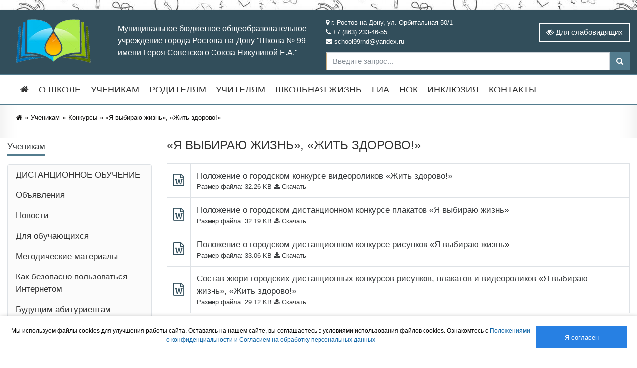

--- FILE ---
content_type: text/html; charset=utf-8
request_url: http://school99.roovr.ru/uchenikam/konkursy/ya-vybirayu-zhizn-zhit-zdorovo/
body_size: 16468
content:
    <!DOCTYPE html> 
<html lang="en">
  <head>
    <!-- Required meta tags -->
    <meta charset="utf-8">
    <meta name="viewport" content="width=device-width, initial-scale=1, shrink-to-fit=no">
    <meta name="format-detection" content="telephone=no">
    <link rel="shortcut icon" href="/netcat_template/template/school/icons/favicon.ico" type="image/x-icon" />
    <link rel="apple-touch-icon" href="/netcat_template/template/school/icons/apple-touch-icon.png" />
    <link rel="apple-touch-icon" sizes="57x57" href="/netcat_template/template/school/icons/apple-touch-icon-57x57.png" />
    <link rel="apple-touch-icon" sizes="72x72" href="/netcat_template/template/school/icons/apple-touch-icon-72x72.png" />
    <link rel="apple-touch-icon" sizes="76x76" href="/netcat_template/template/school/icons/apple-touch-icon-76x76.png" />
    <link rel="apple-touch-icon" sizes="114x114" href="/netcat_template/template/school/icons/apple-touch-icon-114x114.png" />
    <link rel="apple-touch-icon" sizes="120x120" href="/netcat_template/template/school/icons/apple-touch-icon-120x120.png" />
    <link rel="apple-touch-icon" sizes="144x144" href="/netcat_template/template/school/icons/apple-touch-icon-144x144.png" />
    <link rel="apple-touch-icon" sizes="152x152" href="/netcat_template/template/school/icons/apple-touch-icon-152x152.png" />
    <link rel="apple-touch-icon" sizes="180x180" href="/netcat_template/template/school/icons/apple-touch-icon-180x180.png" />
   
          <title>«Я выбираю жизнь», «Жить здорово!»</title> 
    

    <!-- Required css -->
    <link rel="stylesheet" href="/netcat_template/template/school/bootstrap/css/bootstrap.css">
    <link rel="stylesheet" href="https://fonts.googleapis.com/icon?family=Material+Icons">
    <link rel="stylesheet" href="/netcat_template/template/school/css/font-awesome.min.css">
    <link rel="stylesheet" href="/netcat_template/template/school/css/font-awesome.min.css">
    <link rel="stylesheet" href="/netcat_template/template/school/css/animate.css">
    <link rel="stylesheet" href="/netcat_template/template/school/css/swiper.min.css">
    <link rel="stylesheet" href="/netcat_template/template/school//js/fancyBox3/jquery.fancybox.min.css">
     <link rel="stylesheet" href="/netcat_template/template/school/css/style.css">
    
<style>
.body-wrapper {   
background-image: url('/netcat_files/3/4/7yRMH3y.jpeg');
}

</style>

  
 <script type='text/javascript' src='/netcat_template/jquery/jquery.min.js?18116'></script>
 <script src="/netcat_template/template/school/js/popper.js"></script>
 <script src="/netcat_template/template/school/bootstrap/js/bootstrap.min.js"></script>
 <script src="/netcat_template/template/school/js/bootstrap-hover-dropdown.min.js"></script>
 <script src="/netcat_template/template/school/js/typeahead.bundle.min.js"></script>
 <script src="/netcat_template/template/school/js/fancyBox3/jquery.fancybox.min.js"></script>
 <script src="/netcat_template/template/school/js/swiper.min.js"></script>
 <script src="/netcat_template/template/school/js/script.min.js"></script>
  </head>
  <body class="body-wrapper " >


 <link id="thems" rel="stylesheet" href="/netcat_template/template/school/css/thems/theme_dusty.css"> 
 <link id="fonts-type" rel="stylesheet" href=""> 
 <link id="fonts-size" rel="stylesheet" href=""> 
  <link id="spacing" rel="stylesheet" href=""> 
 <link id="image-of" rel="stylesheet" href=""> 

<script type="text/javascript">
	$(function() {
        $(".thems").on("click",function(){ 
			  color=$(this).attr("data-color");
 			  $("#thems").attr("href", "/netcat_template/template/school/css/"+color+".css");
               $.ajax({type: "GET", url: "/netcat/modules/session/session.php", data: "thems="+color+".css&spec=1",   });		 
		});
        
      $( "#bnt-spec-on" ).click(function() {
          $("#bnt-spec-on").addClass('d-none');
          $("#bnt-spec-of").removeClass('d-none');
          $("#special-block").removeClass('d-none');
          $("#thems").attr("href", "/netcat_template/template/school/css/white.css");
          $.ajax({type: "GET", url: "/netcat/modules/session/session.php", data: "thems=white.css&spec=1", });
       
        });  
        
      $( "#bnt-spec-of" ).click(function() {
           $("#bnt-spec-of").addClass('d-none');
           $("#bnt-spec-on").removeClass('d-none');
           $("#special-block").addClass('d-none');
           $("#thems").attr("href", "/netcat_template/template/school/css/thems/theme_dusty.css");
           $("#fonts-type").attr("href", "");
            $("#fonts-size").attr("href", "");
            $("#image-of").attr("href", "");
            $("#spacing").attr("href", "");
           $.ajax({type: "GET", url: "/netcat/modules/session/session.php", data: "spec=0",});
           $("#index-slider").removeClass('d-none');
         $("#index-news").addClass('col-lg-3 col-md-4 pl-md-0  mt-4 mt-md-0');
      });
      
         $(".font-bnt").on("click",function(){ 
			  fonttype=$(this).attr("data-fonttype");
 			  $("#fonts-type").attr("href", "/netcat_template/template/school/css/"+fonttype+".css");
               $.ajax({type: "GET", url: "/netcat/modules/session/session.php", data: "fonttype="+fonttype+".css&spec=1",   });		
              
		});
      
            $(".fontsize-bnt").on("click",function(){ 
			  fontsize=$(this).attr("data-font-size");
 			  $("#fonts-size").attr("href", "/netcat_template/template/school/css/"+fontsize+".css");
               $.ajax({type: "GET", url: "/netcat/modules/session/session.php", data: "fontsize="+fontsize+".css&spec=1",   });		
              
		});
        
         $(".spacing-bnt").on("click",function(){ 
			  spacing=$(this).attr("data-spacing");
 			  $("#spacing").attr("href", "/netcat_template/template/school/css/"+spacing+".css");
               $.ajax({type: "GET", url: "/netcat/modules/session/session.php", data: "spacing="+spacing+".css&spec=1",   });		
              
		});
        
        
        $( "#imageon" ).click(function() {
        $("#imageof").removeClass('d-none');
          $("#imageon").addClass('d-none');
          $("#image-of").attr("href", "/netcat_template/template/school/css/image_on.css");
          viewimage=$(this).attr("data-image");
         $.ajax({type: "GET", url: "/netcat/modules/session/session.php", data: "viewimage="+viewimage+".css&spec=1",   });	
         $("#index-slider").removeClass('d-none');
         $("#index-news").addClass('col-lg-3 col-md-4 pl-md-0  mt-4 mt-md-0');
        }); 
        
       $("#imageof").click(function() {
          $("#imageon").removeClass('d-none');
          $("#imageof").addClass('d-none');
           $("#image-of").attr("href", "/netcat_template/template/school/css/image_off.css");
          viewimage=$(this).attr("data-image");
          $.ajax({type: "GET", url: "/netcat/modules/session/session.php", data: "viewimage="+viewimage+".css&spec=1",   });
          $("#index-slider").addClass('d-none');
          $("#index-news").removeClass();
          $("#index-news").addClass('col-12');
        });


      });  
    </script>    
       
<div id="special-block" class="container limited special-block bg_primary my-2 d-none">       

<div class="row pt-2 pb-2 align-items-center" >
		<div class="col-md-2  text-center">
			<div class="caption">Цветовая схема: </div>
			<div>
			  <a href="#"  class="thems white" data-color="white">C</a>
			  <a href="#"  class="thems black" data-color="black">C</a>
			  <a href="#"  class="thems yellow" data-color="yellow">C</a>	
			  <a href="#"  class="thems blue" data-color="blue">C</a>
			</div>
		</div>
	    <div class="col-md-3  text-center">
		   <div class="caption">
			 Шрифт
		   </div>
		   <div>
		     <a id="arial" href="#" data-fonttype="arial" class="font-bnt" >Arial</a>
		     <a id="arial" href="#" data-fonttype="times" class="font-bnt" >Times</a>
		   </div>
		</div>		
		<div class="col-md-1  text-center">
			    <div class="caption">
				  Размер шрифта
				</div>
			   <div>
				<a  href="#" data-font-size="fz16" style="font-size:16px" class="fontsize-bnt" title="Нормальный размер шрифта">A</a>
				<a  href="#" data-font-size="fz20" style="font-size:20px" class="fontsize-bnt" title="Увеличенный размер шрифта">A</a>
				<a  href="#" data-font-size="fz24" style="font-size:24px" class="fontsize-bnt" title="Большой размер шрифта">A</a>		
              </div>				
		</div>
		<div class="col-md-4  text-center">
			    <div class="caption">
				  Интервал между буквами
				</div>
			   <div>
				<a  href="#" data-spacing="k1"  class="spacing-bnt" title="Нормальный ">Нормальный</a>
				<a  href="#" data-spacing="k2" class="spacing-bnt" title="Увеличенный ">Увеличенный</a>
				<a  href="#" data-spacing="k3"  class="spacing-bnt" title="Большой ">Большой</a>		
              </div>				
		</div>
	
		<div class="col-md-2  text-center">
		     <div class="caption">  Изображения:
		  </div>
		  <div>
			  <a style="font-size: 24px;" id="imageon" class="d-none image-on-of"  data-image="image_on" href="#" > <i class="fa fa-toggle-off "></i></a>
			  <a style="font-size: 24px;" id="imageof"  class=" image-on-of" data-image="image_off" href="#"><i class="fa fa-toggle-on "></i></a>
		  </div>
		</div>	
		
 </div>	
</div>

          
  <div class="wrapper box"> 
             <div class="ovner_all">
                <!-- верхняя полоса -->
                <div class="ovner_heder ">
                     <div class="container limited pt-2">
                          <div class="row py-2">
                              <div class="col-md-6">
                                  <div class="row align-items-center ">
                                     <div class="col-lg-4  col-md-3 text-center d-none d-lg-block"><a href="/"> <img class="img_logo img-fluid" src="/netcat_files/3/4/logo2_0.png"></a></div>
                                     <div class="col-lg-8 col-md-12  text-top pl-4"> Муниципальное бюджетное общеобразовательное учреждение города Ростова-на-Дону  "Школа № 99 имени Героя Советского Союза Никулиной Е.А." </div>
                                  </div>
            
                              </div>
                          <div class="col-md-6">
                               <div class="row align-items-center">
                                   <div class="col-7 col-md-7  col-lg-10 col-xl-7 ">
                                       <ul class="ul_top">
								          <li><i class="fa fa-map-marker"></i> г. Ростов-на-Дону, ул. Орбитальная 50/1</li>
								          <li><i class="fa fa-phone"></i> +7 (863) 233-46-55</li>
								          <li><i class="fa fa-envelope"></i> school99rnd@yandex.ru </li>
                                          
							          </ul>
                     
                                   </div>
                                  <div class="col-5  col-md-5 col-lg-2 col-xl-5 text-right">
                                      <a class="navbar-toggler btn btn-toggler d-lg-none"  data-toggle="collapse" data-target="#navbarColor01" aria-controls="navbarColor01" aria-expanded="false" aria-label="Toggle navigation"><i class="fa fa-bars"></i></a>
                                      <a id="bnt-spec-on"  class=" btn btn-white"><i class="fa fa-eye-slash"></i><span class='d-none d-xl-inline'> Для слабовидящих</span></a>
                                      <a id="bnt-spec-of"  class="d-none btn btn-white"><i class="fa fa-eye"></i><span class='d-none d-xl-inline'> Обычная версия</span></a>
                                  
                                      
                                      
             
                    
                                  </div>
                             </div>
                      <div class="row align-items-center">
                            <div class="col-12">
                                 <form action="/search/" class="form-search-top" role="form">
                                   <div class="input-group">
                                      <input name="search_query" value="" class="form-control" placeholder="Введите запрос..." type="text">
                                         <span class="input-group-btn">
                                         <button class="btn btn-base" type="submit"><i class="fa fa-search"></i></button>
                                         </span>
                                  </div>
                                </form>
                             </div>
                      </div>
               </div>
            </div>
        </div>
     </div>
     <!-- / верхняя полоса-->
  
 
    <!-- навигация-->
    <nav class="navbar navbar-expand-lg navbar-dark  ">
       <div class="container limited"> 
           <div class="collapse navbar-collapse" id="navbarColor01">
      
    

          
       <ul class="navbar-nav mr-auto">
        <li class="nav-item">
        <a class="nav-link d-block d-lg-none" href="/"> Главная</a>  
        <a class="nav-link d-none d-lg-block" href="/"> <i class=" fa fa-home" aria-hidden="true"></i></a>  
        </li>
                                    
             <li class='nav-item dropdown'><a href=""  class="nav-link dropdown-toggle no-caret" data-toggle="dropdown" data-hover="dropdown" data-delay="10" aria-expanded="false">О школе </a>
                  <div class="dropdown-menu" >
                                                                        <a  class="dropdown-item"  href='/cvedeniya-ob-obrazovatelnoy-organizatsii/osnovnye-svedeniya/'>Основные сведения</a>
                        
                                                                       <a  class="dropdown-item"  href='/cvedeniya-ob-obrazovatelnoy-organizatsii/struktura-i-organy-upravleniya-obrazovatelnoy-organizatsiey/'>Структура и органы управления образовательной организацией</a>
                        
                                                                        <a  class="dropdown-item"  href='/cvedeniya-ob-obrazovatelnoy-organizatsii/dokumenty/'>Документы</a>
                           <ul class="submenu2 d-md-block d-lg-none">
                                                               <li><a  class="dropdown-item"  href='http://school99.roovr.ru/cvedeniya-ob-obrazovatelnoy-organizatsii/obrazovanie/litsenziya-na-osuschestvlenie-obrazovatelnoy-deyatelnosti/'> <i class="fa fa-level-up r90" ></i> ЛИЦЕНЗИЯ НА ОСУЩЕСТВЛЕНИЕ ОБРАЗОВАТЕЛЬНОЙ ДЕЯТЕЛЬНОСТИ</a></li>
                                                                <li><a  class="dropdown-item"  href='/cvedeniya-ob-obrazovatelnoy-organizatsii/dokumenty/ustav-obrazovatelnoy-organizatsii/'> <i class="fa fa-level-up r90" ></i> Устав образовательной организации</a></li>
                                                                <li><a  class="dropdown-item"  href='/cvedeniya-ob-obrazovatelnoy-organizatsii/dokumenty/svidetelstvo-o-gosudarstvennoy-akkreditatsii/'> <i class="fa fa-level-up r90" ></i> Свидетельство о государственной аккредитации</a></li>
                                                                <li><a  class="dropdown-item"  href='/cvedeniya-ob-obrazovatelnoy-organizatsii/dokumenty/pravila-vnutrennego-rasporyadka-obuchayuschihsya/'> <i class="fa fa-level-up r90" ></i> Правила внутреннего распорядка обучающихся</a></li>
                                                                <li><a  class="dropdown-item"  href='/cvedeniya-ob-obrazovatelnoy-organizatsii/dokumenty/pravila-vnutrenego-trudovogo-rasporyadka/'> <i class="fa fa-level-up r90" ></i> Правила внутренего трудового распорядка</a></li>
                                                                <li><a  class="dropdown-item"  href='/cvedeniya-ob-obrazovatelnoy-organizatsii/dokumenty/kollektivnyy-dogovor/'> <i class="fa fa-level-up r90" ></i> Коллективный договор</a></li>
                                                                <li><a  class="dropdown-item"  href='/cvedeniya-ob-obrazovatelnoy-organizatsii/dokumenty/otchet-o-rezultatah-samoobsledovaniya/'> <i class="fa fa-level-up r90" ></i> Отчет о результатах самообследования</a></li>
                                                                <li><a  class="dropdown-item"  href='/cvedeniya-ob-obrazovatelnoy-organizatsii/dokumenty/predpisaniya-organov/'> <i class="fa fa-level-up r90" ></i> Предписания органов, осуществляющих государственный контроль</a></li>
                                                                <li><a  class="dropdown-item"  href='/cvedeniya-ob-obrazovatelnoy-organizatsii/dokumenty/reglamentiruyuschie-dokumenty-obrazovatelnoy-organizatsii/'> <i class="fa fa-level-up r90" ></i> Локальные нормативные акты образовательной организации</a></li>
                                                                <li><a  class="dropdown-item"  href='/cvedeniya-ob-obrazovatelnoy-organizatsii/dokumenty/otsenochnye-protsedury/'> <i class="fa fa-level-up r90" ></i> Оценочные процедуры</a></li>
                                                                <li><a  class="dropdown-item"  href='/cvedeniya-ob-obrazovatelnoy-organizatsii/dokumenty/obekty-sporta/'> <i class="fa fa-level-up r90" ></i> ОБЪЕКТЫ СПОРТА</a></li>
                                                            </ul>
                          
                                                                        <a  class="dropdown-item"  href='/cvedeniya-ob-obrazovatelnoy-organizatsii/obrazovanie/'>Образование</a>
                           <ul class="submenu2 d-md-block d-lg-none">
                                                               <li><a  class="dropdown-item"  href='/cvedeniya-ob-obrazovatelnoy-organizatsii/obrazovanie/realizuemye-obrazovatelnye-programmy/'> <i class="fa fa-level-up r90" ></i> Реализуемые образовательные программы</a></li>
                                                                <li><a  class="dropdown-item"  href='/cvedeniya-ob-obrazovatelnoy-organizatsii/obrazovanie/formy-obucheniya/'> <i class="fa fa-level-up r90" ></i> Формы обучения</a></li>
                                                                <li><a  class="dropdown-item"  href='/cvedeniya-ob-obrazovatelnoy-organizatsii/obrazovanie/normativnye-sroki-obucheniya/'> <i class="fa fa-level-up r90" ></i> Нормативные сроки обучения</a></li>
                                                                <li><a  class="dropdown-item"  href='/cvedeniya-ob-obrazovatelnoy-organizatsii/obrazovanie/sroki-deystviya/'> <i class="fa fa-level-up r90" ></i> Сроки действия государственной аккредитации</a></li>
                                                                <li><a  class="dropdown-item"  href='/cvedeniya-ob-obrazovatelnoy-organizatsii/obrazovanie/yazyki-na-kotoryh-osuschestvlyaetsya-obrazovanie-obuchenie/'> <i class="fa fa-level-up r90" ></i> Языки, на которых осуществляется образование (обучение)</a></li>
                                                                <li><a  class="dropdown-item"  href='/cvedeniya-ob-obrazovatelnoy-organizatsii/obrazovanie/uchebnyy-plan/'> <i class="fa fa-level-up r90" ></i> Учебный план</a></li>
                                                                <li><a  class="dropdown-item"  href='/cvedeniya-ob-obrazovatelnoy-organizatsii/obrazovanie/chislennost-obuchayuschihsya-po-realizuemym-obraz-programmam/'> <i class="fa fa-level-up r90" ></i> Численность обучающихся по реализуемым образ. программам</a></li>
                                                                <li><a  class="dropdown-item"  href='/cvedeniya-ob-obrazovatelnoy-organizatsii/obrazovanie/kalendarnyy-uchebnyy-grafik/'> <i class="fa fa-level-up r90" ></i> Календарный учебный график</a></li>
                                                                <li><a  class="dropdown-item"  href='/cvedeniya-ob-obrazovatelnoy-organizatsii/obrazovanie/realizuemye-urovni-obrazovaniya/'> <i class="fa fa-level-up r90" ></i> Реализуемые уровни образования</a></li>
                                                                <li><a  class="dropdown-item"  href='/cvedeniya-ob-obrazovatelnoy-organizatsii/obrazovanie/osnovnye-obrazovatelnye-programmy/'> <i class="fa fa-level-up r90" ></i> Основные образовательные программы</a></li>
                                                                <li><a  class="dropdown-item"  href='/cvedeniya-ob-obrazovatelnoy-organizatsii/obrazovanie/metodicheskie-i-inye-dokumenty-razrabotannye-mbou/'> <i class="fa fa-level-up r90" ></i> Методические и иные документы, разработанные МБОУ</a></li>
                                                                <li><a  class="dropdown-item"  href='/cvedeniya-ob-obrazovatelnoy-organizatsii/obrazovanie/promezhutochnaya-attestatsiya/'> <i class="fa fa-level-up r90" ></i> Промежуточная аттестация</a></li>
                                                                <li><a  class="dropdown-item"  href='/cvedeniya-ob-obrazovatelnoy-organizatsii/obrazovanie/elektronnoe-obuchenie-i-distantsionnye-obrazovatelnye-tehnologii/'> <i class="fa fa-level-up r90" ></i> Электронное обучение и дистанционные образовательные технологии</a></li>
                                                                <li><a  class="dropdown-item"  href='http://school99.roovr.ru/cvedeniya-ob-obrazovatelnoy-organizatsii/programma-vospitaniya/'> <i class="fa fa-level-up r90" ></i> Программа воспитания</a></li>
                                                                <li><a  class="dropdown-item"  href='/cvedeniya-ob-obrazovatelnoy-organizatsii/obrazovanie/umk-i-uchebniki/'> <i class="fa fa-level-up r90" ></i> УМК и учебники</a></li>
                                                                <li><a  class="dropdown-item"  href='/cvedeniya-ob-obrazovatelnoy-organizatsii/obrazovanie/informatsiya-o-trudoustroystve-vypusknikov/'> <i class="fa fa-level-up r90" ></i> Информация о трудоустройстве выпускников</a></li>
                                                            </ul>
                          
                                                                       <a  class="dropdown-item"  href='/cvedeniya-ob-obrazovatelnoy-organizatsii/rukovodstvo-1/'>Руководство</a>
                        
                                                                       <a  class="dropdown-item"  href='/cvedeniya-ob-obrazovatelnoy-organizatsii/rukovodstvo/'>Педагогический состав</a>
                        
                                                                        <a  class="dropdown-item"  href='/cvedeniya-ob-obrazovatelnoy-organizatsii/materialno-tehnicheskoe-obespechenie/'>Материально-техническое обеспечение и оснащенность образовательного процесса. Доступная среда</a>
                           <ul class="submenu2 d-md-block d-lg-none">
                                                               <li><a  class="dropdown-item"  href='/cvedeniya-ob-obrazovatelnoy-organizatsii/materialno-tehnicheskoe-obespechenie/dostupnaya-sreda/'> <i class="fa fa-level-up r90" ></i> Доступная среда</a></li>
                                                            </ul>
                          
                                                                       <a  class="dropdown-item"  href='/cvedeniya-ob-obrazovatelnoy-organizatsii/platnye-obrazovatelnye-uslugi/'>Платные образовательные услуги</a>
                        
                                                                        <a  class="dropdown-item"  href='/cvedeniya-ob-obrazovatelnoy-organizatsii/finansovo-hozyaystvennaya-deyatelnost-1/'>Финансово-хозяйственная деятельность</a>
                           <ul class="submenu2 d-md-block d-lg-none">
                                                               <li><a  class="dropdown-item"  href='/cvedeniya-ob-obrazovatelnoy-organizatsii/finansovo-hozyaystvennaya-deyatelnost-1/pfhd-2024-g/'> <i class="fa fa-level-up r90" ></i> ПФХД 2024 г</a></li>
                                                                <li><a  class="dropdown-item"  href='/cvedeniya-ob-obrazovatelnoy-organizatsii/finansovo-hozyaystvennaya-deyatelnost-1/pfhd-2023-g/'> <i class="fa fa-level-up r90" ></i> ПФХД 2023 г</a></li>
                                                                <li><a  class="dropdown-item"  href='/cvedeniya-ob-obrazovatelnoy-organizatsii/finansovo-hozyaystvennaya-deyatelnost-1/munitsipalnoe-zadanie/'> <i class="fa fa-level-up r90" ></i> Муниципальное задание</a></li>
                                                            </ul>
                          
                                                                       <a  class="dropdown-item"  href='/cvedeniya-ob-obrazovatelnoy-organizatsii/vakantnye-mesta-dlya-priema-perevoda/'>Вакантные  места для приема (перевода) обучающихся</a>
                        
                                                                       <a  class="dropdown-item"  href='/cvedeniya-ob-obrazovatelnoy-organizatsii/stipendii-i-mery-podderzhki-obuchayuschihsya/'>Стипендии и меры поддержки обучающихся</a>
                        
                                                                       <a  class="dropdown-item"  href='/cvedeniya-ob-obrazovatelnoy-organizatsii/mezhdunarodnoe-sotrudnichestvo/'>Международное сотрудничество</a>
                        
                                                                        <a  class="dropdown-item"  href='/cvedeniya-ob-obrazovatelnoy-organizatsii/goryachee-pitanie/'>Организация питания в общеобразовательной организации</a>
                           <ul class="submenu2 d-md-block d-lg-none">
                                                               <li><a  class="dropdown-item"  href='/cvedeniya-ob-obrazovatelnoy-organizatsii/goryachee-pitanie/besplatnoe-goryachee-pitanie-dlya-1-4-klassov/'> <i class="fa fa-level-up r90" ></i> Бесплатное горячее питание</a></li>
                                                                <li><a  class="dropdown-item"  href='/cvedeniya-ob-obrazovatelnoy-organizatsii/goryachee-pitanie/lgotnoe-pitanie/'> <i class="fa fa-level-up r90" ></i> Льготное питание</a></li>
                                                                <li><a  class="dropdown-item"  href='/cvedeniya-ob-obrazovatelnoy-organizatsii/goryachee-pitanie/menyu/'> <i class="fa fa-level-up r90" ></i> Меню</a></li>
                                                                <li><a  class="dropdown-item"  href='/cvedeniya-ob-obrazovatelnoy-organizatsii/goryachee-pitanie/sertifikaty-produktov-pitaniya/'> <i class="fa fa-level-up r90" ></i> Сертификаты продуктов питания</a></li>
                                                                <li><a  class="dropdown-item"  href='/cvedeniya-ob-obrazovatelnoy-organizatsii/goryachee-pitanie/roditelskiy-kontrol/'> <i class="fa fa-level-up r90" ></i> Родительский контроль</a></li>
                                                                <li><a  class="dropdown-item"  href='/cvedeniya-ob-obrazovatelnoy-organizatsii/goryachee-pitanie/goryachie-linii/'> <i class="fa fa-level-up r90" ></i> Горячие линии</a></li>
                                                                <li><a  class="dropdown-item"  href='/cvedeniya-ob-obrazovatelnoy-organizatsii/goryachee-pitanie/forma-obratnoy-svyazi/'> <i class="fa fa-level-up r90" ></i> Форма обратной связи</a></li>
                                                                <li><a  class="dropdown-item"  href='/cvedeniya-ob-obrazovatelnoy-organizatsii/goryachee-pitanie/voprosotvet/'> <i class="fa fa-level-up r90" ></i> Часто задаваемые вопросы родителей по питанию и ответы на них</a></li>
                                                                <li><a  class="dropdown-item"  href='/cvedeniya-ob-obrazovatelnoy-organizatsii/goryachee-pitanie/programma-proizvodstvennogo-kontrolya/'> <i class="fa fa-level-up r90" ></i> Программа производственного контроля</a></li>
                                                                <li><a  class="dropdown-item"  href='/cvedeniya-ob-obrazovatelnoy-organizatsii/goryachee-pitanie/perechni-yurlits-i-ip-postavschiki/'> <i class="fa fa-level-up r90" ></i> Перечни юрлиц и ИП (поставщики)</a></li>
                                                                <li><a  class="dropdown-item"  href='/cvedeniya-ob-obrazovatelnoy-organizatsii/goryachee-pitanie/normativnye-dokumenty-po-organizatsii-pitaniya-v-shkole/'> <i class="fa fa-level-up r90" ></i> Нормативные документы по организации питания в школе</a></li>
                                                                <li><a  class="dropdown-item"  href='/cvedeniya-ob-obrazovatelnoy-organizatsii/goryachee-pitanie/pamyatki-stolovoy/'> <i class="fa fa-level-up r90" ></i> Здоровое питание и памятки поведения в столовой</a></li>
                                                                <li><a  class="dropdown-item"  href='/cvedeniya-ob-obrazovatelnoy-organizatsii/goryachee-pitanie/dieticheskoe-pitaniya/'> <i class="fa fa-level-up r90" ></i> Диетическое питания</a></li>
                                                                <li><a  class="dropdown-item"  href='/cvedeniya-ob-obrazovatelnoy-organizatsii/goryachee-pitanie/dokumenty-i-ssylki/'> <i class="fa fa-level-up r90" ></i> Муниципальный порядок обеспечения питанием обучающихся Ворошиловского района</a></li>
                                                            </ul>
                          
                                                                        <a  class="dropdown-item"  href='/cvedeniya-ob-obrazovatelnoy-organizatsii/obrazovatelnye-standarty/'>Образовательные стандарты и требования</a>
                           <ul class="submenu2 d-md-block d-lg-none">
                                                               <li><a  class="dropdown-item"  href='/cvedeniya-ob-obrazovatelnoy-organizatsii/obrazovatelnye-standarty/obnovlennyy-fgos-2022/'> <i class="fa fa-level-up r90" ></i> Обновленный ФГОС 2022</a></li>
                                                            </ul>
                          
                                                                        <a  class="dropdown-item"  href='/cvedeniya-ob-obrazovatelnoy-organizatsii/programma-vospitaniya/'>Программа воспитания</a>
                           <ul class="submenu2 d-md-block d-lg-none">
                                                               <li><a  class="dropdown-item"  href='/cvedeniya-ob-obrazovatelnoy-organizatsii/programma-vospitaniya/normativno-pravovye-i-programmnye-dokumenty-po-vospitaniyu/'> <i class="fa fa-level-up r90" ></i> Нормативно-правовые и программные документы по воспитанию</a></li>
                                                            </ul>
                          
                                                                        <a  class="dropdown-item"  href='/cvedeniya-ob-obrazovatelnoy-organizatsii/funktsionalnaya-gramotnost/'>Функциональная грамотность</a>
                           <ul class="submenu2 d-md-block d-lg-none">
                                                               <li><a  class="dropdown-item"  href='/cvedeniya-ob-obrazovatelnoy-organizatsii/funktsionalnaya-gramotnost/plan-meropriyatiy/'> <i class="fa fa-level-up r90" ></i> План мероприятий</a></li>
                                                                <li><a  class="dropdown-item"  href='/cvedeniya-ob-obrazovatelnoy-organizatsii/funktsionalnaya-gramotnost/prezentatsionnye-materialy/'> <i class="fa fa-level-up r90" ></i> Презентационные материалы</a></li>
                                                            </ul>
                          
                                                                        <a  class="dropdown-item"  href='/cvedeniya-ob-obrazovatelnoy-organizatsii/distantsionnoe-obuchenie/'>Дистанционное обучение</a>
                           <ul class="submenu2 d-md-block d-lg-none">
                                                               <li><a  class="dropdown-item"  href='/cvedeniya-ob-obrazovatelnoy-organizatsii/distantsionnoe-obuchenie/itogovaya-attestatsiya/'> <i class="fa fa-level-up r90" ></i> ПРОМЕЖУТОЧНАЯ  И  ИТОГОВАЯ  АТТЕСТАЦИЯ</a></li>
                                                                <li><a  class="dropdown-item"  href='/cvedeniya-ob-obrazovatelnoy-organizatsii/distantsionnoe-obuchenie/normativnye-dokumenty-federalnogo-urovnya/'> <i class="fa fa-level-up r90" ></i> Нормативные документы федерального уровня</a></li>
                                                                <li><a  class="dropdown-item"  href='/cvedeniya-ob-obrazovatelnoy-organizatsii/distantsionnoe-obuchenie/normativnye-dokumenty-regionalnogo-urovnya/'> <i class="fa fa-level-up r90" ></i> Нормативные документы регионального уровня</a></li>
                                                                <li><a  class="dropdown-item"  href='/cvedeniya-ob-obrazovatelnoy-organizatsii/distantsionnoe-obuchenie/normativnye-dokumenty-munitsipalnogo-urovnya/'> <i class="fa fa-level-up r90" ></i> Нормативные документы муниципального уровня</a></li>
                                                                <li><a  class="dropdown-item"  href='/cvedeniya-ob-obrazovatelnoy-organizatsii/distantsionnoe-obuchenie/normativnye-dokumenty-mbou-shkola-99/'> <i class="fa fa-level-up r90" ></i> Нормативные документы МБОУ "Школа 99"</a></li>
                                                                <li><a  class="dropdown-item"  href='/cvedeniya-ob-obrazovatelnoy-organizatsii/distantsionnoe-obuchenie/instruktsii-po-distantsionnomu-obucheniyu/'> <i class="fa fa-level-up r90" ></i> Инструкции по дистанционному обучению</a></li>
                                                                <li><a  class="dropdown-item"  href='/cvedeniya-ob-obrazovatelnoy-organizatsii/distantsionnoe-obuchenie/metodicheskie-dokumenty-dlya-distantsionnogo-obucheniya/'> <i class="fa fa-level-up r90" ></i> Методические документы для дистанционного обучения</a></li>
                                                                <li><a  class="dropdown-item"  href='/prepodavatelyam/distantsionnoe-obuchenie/'> <i class="fa fa-level-up r90" ></i> Педагогам</a></li>
                                                                <li><a  class="dropdown-item"  href='/uchenikam/distantsionnoe-obuchenie/'> <i class="fa fa-level-up r90" ></i> Обучающимся и родителям</a></li>
                                                                <li><a  class="dropdown-item"  href='/cvedeniya-ob-obrazovatelnoy-organizatsii/distantsionnoe-obuchenie/vospitatelnaya-rabota/'> <i class="fa fa-level-up r90" ></i> Воспитательная работа</a></li>
                                                                <li><a  class="dropdown-item"  href='/cvedeniya-ob-obrazovatelnoy-organizatsii/distantsionnoe-obuchenie/vneurochnaya-deyatelnost/'> <i class="fa fa-level-up r90" ></i> Внеурочная деятельность</a></li>
                                                                <li><a  class="dropdown-item"  href='/cvedeniya-ob-obrazovatelnoy-organizatsii/distantsionnoe-obuchenie/dopolnitelnoe-obrazovanie/'> <i class="fa fa-level-up r90" ></i> Дополнительное образование</a></li>
                                                                <li><a  class="dropdown-item"  href='/cvedeniya-ob-obrazovatelnoy-organizatsii/distantsionnoe-obuchenie/izgotovitel-testa/'> <i class="fa fa-level-up r90" ></i> Изготовитель теста</a></li>
                                                            </ul>
                          
                                                                       <a  class="dropdown-item"  href='/cvedeniya-ob-obrazovatelnoy-organizatsii/vakans/'>Вакансии</a>
                        
                                                                       <a  class="dropdown-item"  href='/cvedeniya-ob-obrazovatelnoy-organizatsii/ohrana-truda/'>Охрана труда</a>
                        
                                                                       <a  class="dropdown-item"  href='/cvedeniya-ob-obrazovatelnoy-organizatsii/informatsionnaya-bezopasnost-v-shkole/'>Информационная безопасность в школе</a>
                        
                                                                        <a  class="dropdown-item"  href='/cvedeniya-ob-obrazovatelnoy-organizatsii/organizatsiya-obrazovatelnogo-protsessa-v-2020-2021-ucheb-godu/'>Организация образовательного процесса</a>
                           <ul class="submenu2 d-md-block d-lg-none">
                                                               <li><a  class="dropdown-item"  href='/cvedeniya-ob-obrazovatelnoy-organizatsii/organizatsiya-obrazovatelnogo-protsessa-v-2020-2021-ucheb-godu/regionalnye-i-munitsipalnye-normativnye-dokumenty/'> <i class="fa fa-level-up r90" ></i> региональные и муниципальные нормативные документы</a></li>
                                                                <li><a  class="dropdown-item"  href='/cvedeniya-ob-obrazovatelnoy-organizatsii/organizatsiya-obrazovatelnogo-protsessa-v-2020-2021-ucheb-godu/normativnye-dokumenty-mbou-shkola-99/'> <i class="fa fa-level-up r90" ></i> Нормативные документы МБОУ "Школа №99"</a></li>
                                                            </ul>
                          
                                                                       <a  class="dropdown-item"  href='/cvedeniya-ob-obrazovatelnoy-organizatsii/profsoyuz/'>Профсоюз</a>
                        
                                         </div>
            </li>
             
                            
             <li class='nav-item dropdown'><a href=""  class="nav-link dropdown-toggle no-caret" data-toggle="dropdown" data-hover="dropdown" data-delay="10" aria-expanded="false">Ученикам </a>
                  <div class="dropdown-menu" >
                                                                        <a  class="dropdown-item"  href='/uchenikam/distantsionnoe-obuchenie/'>ДИСТАНЦИОННОЕ ОБУЧЕНИЕ</a>
                        
                                                                       <a  class="dropdown-item"  href='/uchenikam/obyavleniya/'>Объявления</a>
                        
                                                                       <a  class="dropdown-item"  href='/uchenikam/novosti/'>Новости</a>
                        
                                                                       <a  class="dropdown-item"  href='/uchenikam/dlya-obuchayuschihsya/'>Для обучающихся</a>
                        
                                                                       <a  class="dropdown-item"  href='/uchenikam/metodicheskie-materialy-1/'>Методические материалы</a>
                        
                                                                       <a  class="dropdown-item"  href='/uchenikam/kak-bezopasno-polzovatsya-internetom/'>Как безопасно пользоваться Интернетом</a>
                        
                                                                       <a  class="dropdown-item"  href='/uchenikam/buduschim-abiturientam/'>Будущим абитуриентам</a>
                        
                                                                       <a  class="dropdown-item"  href='/uchenikam/pamyatki/'>Памятки</a>
                        
                                                                        <a  class="dropdown-item"  href='/uchenikam/konkursy/'>Конкурсы</a>
                           <ul class="submenu2 d-md-block d-lg-none">
                                                               <li><a  class="dropdown-item"  href='/uchenikam/konkursy/vmeste-protiv-korruptsii/'> <i class="fa fa-level-up r90" ></i> "Вместе против коррупции"</a></li>
                                                                <li><a  class="dropdown-item"  href='/uchenikam/konkursy/ya-vybirayu-zhizn-zhit-zdorovo/'> <i class="fa fa-level-up r90" ></i> «Я выбираю жизнь», «Жить здорово!»</a></li>
                                                            </ul>
                          
                                                                       <a  class="dropdown-item"  href='/uchenikam/metodicheskie-materialy/'>Методические материалы</a>
                        
                                         </div>
            </li>
             
                            
             <li class='nav-item dropdown'><a href=""  class="nav-link dropdown-toggle no-caret" data-toggle="dropdown" data-hover="dropdown" data-delay="10" aria-expanded="false">Родителям </a>
                  <div class="dropdown-menu" >
                                                                        <a  class="dropdown-item"  href='/roditelyam/fotogallereya/'>Фотогаллерея</a>
                        
                                                                       <a  class="dropdown-item"  href='/roditelyam/video-galereya/'>Видео галерея</a>
                        
                                                                        <a  class="dropdown-item"  href='/roditelyam/zadat-vopros/'>Задать вопрос</a>
                           <ul class="submenu2 d-md-block d-lg-none">
                                                               <li><a  class="dropdown-item"  href='/roditelyam/zadat-vopros/agreement/'> <i class="fa fa-level-up r90" ></i> Политика конфиденциальности</a></li>
                                                            </ul>
                          
                                                                       <a  class="dropdown-item"  href='/roditelyam/obyavleniya/'>Объявления</a>
                        
                                                                       <a  class="dropdown-item"  href='/roditelyam/vopros-otvet/'>Вопрос - ответ</a>
                        
                                                                       <a  class="dropdown-item"  href='/roditelyam/novosti/'>Новости</a>
                        
                                                                        <a  class="dropdown-item"  href='/roditelyam/zaschita-rebenka-ot-vrednoy-informatsii/'>Защита ребенка от вредной информации</a>
                           <ul class="submenu2 d-md-block d-lg-none">
                                                               <li><a  class="dropdown-item"  href='/roditelyam/zaschita-rebenka-ot-vrednoy-informatsii/zdorovyy-obraz-zhizni/'> <i class="fa fa-level-up r90" ></i> Здоровый образ жизни</a></li>
                                                            </ul>
                          
                                                                       <a  class="dropdown-item"  href='/roditelyam/orxe/'>ОРКСЭ</a>
                        
                                                                        <a  class="dropdown-item"  href='/roditelyam/zapis-v-mbou-shkola-99/'>Запись в МБОУ "Школа № 99"</a>
                           <ul class="submenu2 d-md-block d-lg-none">
                                                               <li><a  class="dropdown-item"  href='/roditelyam/zapis-v-mbou-shkola-99/priem-v-1-klass/'> <i class="fa fa-level-up r90" ></i> Приём в 1 класс</a></li>
                                                                <li><a  class="dropdown-item"  href='/roditelyam/zapis-v-mbou-shkola-99/zapis-v-10-klass/'> <i class="fa fa-level-up r90" ></i> Приём в 10 класс</a></li>
                                                            </ul>
                          
                                                                        <a  class="dropdown-item"  href='/roditelyam/pamyatki/'>Памятки</a>
                           <ul class="submenu2 d-md-block d-lg-none">
                                                               <li><a  class="dropdown-item"  href='/roditelyam/pamyatki/borba-s-terrorizmom/'> <i class="fa fa-level-up r90" ></i> Борьба с терроризмом</a></li>
                                                            </ul>
                          
                                                                       <a  class="dropdown-item"  href='/roditelyam/chasto-zadevaemye-voprosy/'>Часто задаваемые вопросы</a>
                        
                                                                       <a  class="dropdown-item"  href='/roditelyam/zapis-v-klass-polnogo-dnya/'>Запись в класс полного дня</a>
                        
                                         </div>
            </li>
             
                            
             <li class='nav-item dropdown'><a href=""  class="nav-link dropdown-toggle no-caret" data-toggle="dropdown" data-hover="dropdown" data-delay="10" aria-expanded="false">Учителям </a>
                  <div class="dropdown-menu" >
                                                                         <a  class="dropdown-item"  href='/prepodavatelyam/distantsionnoe-obuchenie/'>ДИСТАНЦИОННОЕ ОБУЧЕНИЕ</a>
                           <ul class="submenu2 d-md-block d-lg-none">
                                                               <li><a  class="dropdown-item"  href='/prepodavatelyam/distantsionnoe-obuchenie/kartochki-klassov/'> <i class="fa fa-level-up r90" ></i> Карточки классов</a></li>
                                                                <li><a  class="dropdown-item"  href='/prepodavatelyam/distantsionnoe-obuchenie/golosovanie-druzhba/'> <i class="fa fa-level-up r90" ></i> Голосование Дружба</a></li>
                                                            </ul>
                          
                                                                       <a  class="dropdown-item"  href='/prepodavatelyam/obyavleniya/'>Объявления</a>
                        
                                                                       <a  class="dropdown-item"  href='/prepodavatelyam/fotogallereya/'>Фотогаллерея</a>
                        
                                                                       <a  class="dropdown-item"  href='/prepodavatelyam/novosti/'>Новости</a>
                        
                                                                        <a  class="dropdown-item"  href='/prepodavatelyam/ais-kontingent/'>АИС Контингент</a>
                           <ul class="submenu2 d-md-block d-lg-none">
                                                               <li><a  class="dropdown-item"  href='/prepodavatelyam/ais-kontingent/shablony/'> <i class="fa fa-level-up r90" ></i> Шаблоны</a></li>
                                                            </ul>
                          
                                                                       <a  class="dropdown-item"  href='/prepodavatelyam/pamyatki/'>Памятки</a>
                        
                                         </div>
            </li>
             
                            
             <li class='nav-item dropdown'><a href=""  class="nav-link dropdown-toggle no-caret" data-toggle="dropdown" data-hover="dropdown" data-delay="10" aria-expanded="false">Школьная жизнь </a>
                  <div class="dropdown-menu" >
                                                                        <a  class="dropdown-item"  href='/shkolnaya-zhizn/blagoustroystvo-territorii/'>Благоустройство территории</a>
                        
                                                                       <a  class="dropdown-item"  href='/shkolnaya-zhizn/konkursy-i-meropriyatiya/'>Конкурсы и мероприятия</a>
                        
                                                                       <a  class="dropdown-item"  href='/shkolnaya-zhizn/shkolnaya-gazeta/'>Школьная газета</a>
                        
                                                                        <a  class="dropdown-item"  href='/shkolnaya-zhizn/psihologicheskaya-sluzhba/'>Психологическая служба</a>
                           <ul class="submenu2 d-md-block d-lg-none">
                                                               <li><a  class="dropdown-item"  href='/shkolnaya-zhizn/psihologicheskaya-sluzhba/uchenikam/'> <i class="fa fa-level-up r90" ></i> Ученикам</a></li>
                                                                <li><a  class="dropdown-item"  href='/shkolnaya-zhizn/psihologicheskaya-sluzhba/roditelyam/'> <i class="fa fa-level-up r90" ></i> Родителям</a></li>
                                                            </ul>
                          
                                                                        <a  class="dropdown-item"  href='/shkolnaya-zhizn/odarennye-deti/'>Одаренные дети</a>
                           <ul class="submenu2 d-md-block d-lg-none">
                                                               <li><a  class="dropdown-item"  href='/shkolnaya-zhizn/odarennye-deti/vserossiyskaya-olimpiada-shkolnikov/'> <i class="fa fa-level-up r90" ></i> Всероссийская олимпиада школьников</a></li>
                                                            </ul>
                          
                                                                       <a  class="dropdown-item"  href='/shkolnaya-zhizn/normativy-gto/'>Нормативы ГТО</a>
                        
                                                                       <a  class="dropdown-item"  href='/shkolnaya-zhizn/vospitatelnaya-rabota/'>Воспитательная работа</a>
                        
                                                                       <a  class="dropdown-item"  href='/cvedeniya-ob-obrazovatelnoy-organizatsii/obrazovanie/promezhutochnaya-attestatsiya/'>Промежуточная аттестация</a>
                        
                                                                       <a  class="dropdown-item"  href='/shkolnaya-zhizn/nauchno-metodicheskaya-rabota/'>Научно-методическая работа</a>
                        
                                                                        <a  class="dropdown-item"  href='/shkolnaya-zhizn/media-resursy-i-periodika/'>Медиа ресурсы и периодика</a>
                           <ul class="submenu2 d-md-block d-lg-none">
                                                               <li><a  class="dropdown-item"  href='/shkolnaya-zhizn/media-resursy-i-periodika/proekt-podvigrf/'> <i class="fa fa-level-up r90" ></i> Проект Подвиг.рф</a></li>
                                                            </ul>
                          
                                                                        <a  class="dropdown-item"  href='/shkolnaya-zhizn/patrioticheskoe-vospitanie/'>Патриотическое воспитание</a>
                           <ul class="submenu2 d-md-block d-lg-none">
                                                               <li><a  class="dropdown-item"  href='/shkolnaya-zhizn/patrioticheskoe-vospitanie/parta-geroya/'> <i class="fa fa-level-up r90" ></i> Парта Героя</a></li>
                                                            </ul>
                          
                                                                       <a  class="dropdown-item"  href='/shkolnaya-zhizn/ekologicheskoe-vospitanie/'>Экологическое воспитание</a>
                        
                                                                       <a  class="dropdown-item"  href='/shkolnaya-zhizn/hudozhestvenno-esteticheskoe-vospitanie/'>Художественно-эстетическое воспитание</a>
                        
                                                                        <a  class="dropdown-item"  href='/shkolnaya-zhizn/muzeynaya-i-poiskovaya-rabota/'>Музейная и поисковая работа</a>
                           <ul class="submenu2 d-md-block d-lg-none">
                                                               <li><a  class="dropdown-item"  href='/shkolnaya-zhizn/muzeynaya-i-poiskovaya-rabota/parta-geroya-nikulina-ea/'> <i class="fa fa-level-up r90" ></i> Парта Героя Никулина Е.А.</a></li>
                                                                <li><a  class="dropdown-item"  href='/shkolnaya-zhizn/muzeynaya-i-poiskovaya-rabota/parta-geroya-eliseeva-sergeya/'> <i class="fa fa-level-up r90" ></i> Парта Героя Елисеева Сергея</a></li>
                                                            </ul>
                          
                                                                       <a  class="dropdown-item"  href='/shkolnaya-zhizn/zdorovesberegayuschie-tehnologii/'>Здоровьесберегающие технологии</a>
                        
                                                                       <a  class="dropdown-item"  href='/shkolnaya-zhizn/yunye-inspektora-dvizheniya-yuid/'>Юные инспектора движения (ЮИД)</a>
                        
                                                                       <a  class="dropdown-item"  href='/shkolnaya-zhizn/yunarmeyskiy-marsh/'>Юнармейский марш</a>
                        
                                                                       <a  class="dropdown-item"  href='/shkolnaya-zhizn/sotsialnoe-partnerstvo/'>Социальное партнерство</a>
                        
                                                                        <a  class="dropdown-item"  href='/shkolnaya-zhizn/shkolnaya-liga-rosnano/'>Школьная лига РОСНАНО</a>
                           <ul class="submenu2 d-md-block d-lg-none">
                                                               <li><a  class="dropdown-item"  href='/shkolnaya-zhizn/shkolnaya-liga-rosnano/vesennyaya-sessiya/'> <i class="fa fa-level-up r90" ></i> 2019-2021</a></li>
                                                                <li><a  class="dropdown-item"  href='/shkolnaya-zhizn/shkolnaya-liga-rosnano/2021-2022/'> <i class="fa fa-level-up r90" ></i> 2021-2022</a></li>
                                                            </ul>
                          
                                                                       <a  class="dropdown-item"  href='/shkolnaya-zhizn/shkola-tsifrovyh-tehnologiy/'>Школа цифровых технологий</a>
                        
                                                                        <a  class="dropdown-item"  href='/shkolnaya-zhizn/2020-god-pamyati-i-slavy/'>Бессмертный полк</a>
                           <ul class="submenu2 d-md-block d-lg-none">
                                                               <li><a  class="dropdown-item"  href='/shkolnaya-zhizn/2020-god-pamyati-i-slavy/litsa-voyny/'> <i class="fa fa-level-up r90" ></i> Лица войны</a></li>
                                                                <li><a  class="dropdown-item"  href='/shkolnaya-zhizn/2020-god-pamyati-i-slavy/ekspeditsiya-pamyati/'> <i class="fa fa-level-up r90" ></i> Экспедиция памяти</a></li>
                                                            </ul>
                          
                                                                        <a  class="dropdown-item"  href='/shkolnaya-zhizn/otvetstvennyy-roditel/'>ОТВЕТСТВЕННЫЙ РОДИТЕЛЬ</a>
                           <ul class="submenu2 d-md-block d-lg-none">
                                                               <li><a  class="dropdown-item"  href='/shkolnaya-zhizn/otvetstvennyy-roditel/sovet-ottsov/'> <i class="fa fa-level-up r90" ></i> СОВЕТ ОТЦОВ</a></li>
                                                                <li><a  class="dropdown-item"  href='/shkolnaya-zhizn/otvetstvennyy-roditel/proekt-2022-goda-roditel-v-shkolu/'> <i class="fa fa-level-up r90" ></i> Проект 2022 года: "Родитель, в школу!"</a></li>
                                                                <li><a  class="dropdown-item"  href='/shkolnaya-zhizn/otvetstvennyy-roditel/proekt-2023-goda-roditel-v-shkolu/'> <i class="fa fa-level-up r90" ></i> Проект 2023 года: " Мы вместе! Мы - сила!"</a></li>
                                                                <li><a  class="dropdown-item"  href='/shkolnaya-zhizn/otvetstvennyy-roditel/proekt-bezopasnost-bez-problem/'> <i class="fa fa-level-up r90" ></i> Проект Безопасность без проблем</a></li>
                                                                <li><a  class="dropdown-item"  href='/shkolnaya-zhizn/otvetstvennyy-roditel/profilaktika-bullinga/'> <i class="fa fa-level-up r90" ></i> Профилактика буллинга</a></li>
                                                                <li><a  class="dropdown-item"  href='/shkolnaya-zhizn/otvetstvennyy-roditel/seksualnaya-bezopasnost/'> <i class="fa fa-level-up r90" ></i> Сексуальная безопасность</a></li>
                                                                <li><a  class="dropdown-item"  href='/shkolnaya-zhizn/otvetstvennyy-roditel/byt-roditelem-podrostka/'> <i class="fa fa-level-up r90" ></i> Быть родителем подростка</a></li>
                                                                <li><a  class="dropdown-item"  href='/shkolnaya-zhizn/otvetstvennyy-roditel/putevoditel-dlya-roditeley-podrostkov/'> <i class="fa fa-level-up r90" ></i> Путеводитель для родителей подростков</a></li>
                                                            </ul>
                          
                                                                       <a  class="dropdown-item"  href='/shkolnaya-zhizn/zdorovyy-interes-kak-obezopasit-sebya-ot-virusa/'>Здоровый интерес: как обезопасить себя от вируса</a>
                        
                                                                        <a  class="dropdown-item"  href='/shkolnaya-zhizn/gorod-dlya-detey-2020/'>Город для детей. 2020</a>
                           <ul class="submenu2 d-md-block d-lg-none">
                                                               <li><a  class="dropdown-item"  href='/shkolnaya-zhizn/gorod-dlya-detey-2020/kniga-doblesti/'> <i class="fa fa-level-up r90" ></i> Книга доблести</a></li>
                                                            </ul>
                          
                                                                        <a  class="dropdown-item"  href='/shkolnaya-zhizn/aktsii/'>Акции</a>
                           <ul class="submenu2 d-md-block d-lg-none">
                                                               <li><a  class="dropdown-item"  href='/shkolnaya-zhizn/aktsii/vserossiyskaya-aktsiya-soyuza-mashinostroiteley/'> <i class="fa fa-level-up r90" ></i> ВСЕРОССИЙСКАЯ АКЦИЯ СОЮЗА МАШИНОСТРОИТЕЛЕЙ РОССИИ "НЕДЕЛЯ БЕЗ ТУРНИКЕТОВ"</a></li>
                                                            </ul>
                          
                                                                       <a  class="dropdown-item"  href='/shkolnaya-zhizn/deti-geroi/'>Дети-герои</a>
                        
                                                                        <a  class="dropdown-item"  href='/shkolnaya-zhizn/shkolnyy-sportivnyy-klub/'>Школьный спортивный клуб</a>
                           <ul class="submenu2 d-md-block d-lg-none">
                                                               <li><a  class="dropdown-item"  href='/shkolnaya-zhizn/shkolnyy-sportivnyy-klub/normativno-pravovye-dokumenty/'> <i class="fa fa-level-up r90" ></i> Нормативно правовые документы</a></li>
                                                                <li><a  class="dropdown-item"  href='/shkolnaya-zhizn/shkolnyy-sportivnyy-klub/plan-meropriyatiy-na-2020-21-uch-god/'> <i class="fa fa-level-up r90" ></i> План мероприятий на 2020-21 уч. год</a></li>
                                                                <li><a  class="dropdown-item"  href='/shkolnaya-zhizn/shkolnyy-sportivnyy-klub/raspisanie-raboty-sportivnyh-sektsiy-v-shsk/'> <i class="fa fa-level-up r90" ></i> Расписание работы спортивных секций в ШСК</a></li>
                                                                <li><a  class="dropdown-item"  href='/shkolnaya-zhizn/shkolnyy-sportivnyy-klub/kalendarnyy-plan-sportivno-massovyh-meropriyatiy/'> <i class="fa fa-level-up r90" ></i> Календарный план спортивно-массовых мероприятий</a></li>
                                                                <li><a  class="dropdown-item"  href='/shkolnaya-zhizn/shkolnyy-sportivnyy-klub/foto-i-videomaterialy/'> <i class="fa fa-level-up r90" ></i> Фото- и видеоматериалы</a></li>
                                                            </ul>
                          
                                                                       <a  class="dropdown-item"  href='/shkolnaya-zhizn/bolshaya-peremena/'>Большая перемена</a>
                        
                                                                       <a  class="dropdown-item"  href='/shkolnaya-zhizn/tsifrovaya-obrazovatelnaya-sreda/'>Цифровая образовательная среда</a>
                        
                                                                       <a  class="dropdown-item"  href='/shkolnaya-zhizn/nastavnichestvo/'>Наставничество</a>
                        
                                                                       <a  class="dropdown-item"  href='/shkolnaya-zhizn/teatralnaya-studiya-sozvezdie-99/'>Театральная студия "СОЗВЕЗДИЕ 99"</a>
                        
                                                                        <a  class="dropdown-item"  href='/shkolnaya-zhizn/shtab-vospitatelnoy-raboty-1/'>Штаб воспитательной работы</a>
                           <ul class="submenu2 d-md-block d-lg-none">
                                                               <li><a  class="dropdown-item"  href='/shkolnaya-zhizn/shtab-vospitatelnoy-raboty-1/prikaz-o-sozdanii-shtaba-vospitatelnoy-raboty-shvr/'> <i class="fa fa-level-up r90" ></i> Приказ о создании Штаба воспитательной работы (ШВР)</a></li>
                                                                <li><a  class="dropdown-item"  href='/shkolnaya-zhizn/shtab-vospitatelnoy-raboty-1/polozhenie-o-shtabe-vospitatelnoy-raboty/'> <i class="fa fa-level-up r90" ></i> Положение о Штабе воспитательной работы</a></li>
                                                                <li><a  class="dropdown-item"  href='/shkolnaya-zhizn/shtab-vospitatelnoy-raboty-1/programma-vospitaniya/'> <i class="fa fa-level-up r90" ></i> Программа воспитания</a></li>
                                                                <li><a  class="dropdown-item"  href='/shkolnaya-zhizn/shtab-vospitatelnoy-raboty-1/plan-raboty-shtaba-vospitatelnoy-raboty-na-2022-2023-ucheb-g/'> <i class="fa fa-level-up r90" ></i> План работы Штаба воспитательной работы</a></li>
                                                                <li><a  class="dropdown-item"  href='/shkolnaya-zhizn/shtab-vospitatelnoy-raboty-1/sistema-kontrolya-za-vypolneniem-plana-raboty-shvr/'> <i class="fa fa-level-up r90" ></i> Система контроля за выполнением плана работы ШВР</a></li>
                                                                <li><a  class="dropdown-item"  href='/shkolnaya-zhizn/shtab-vospitatelnoy-raboty-1/protokoly-zasedaniya-shvr/'> <i class="fa fa-level-up r90" ></i> Протоколы заседания ШВР</a></li>
                                                                <li><a  class="dropdown-item"  href='/shkolnaya-zhizn/shtab-vospitatelnoy-raboty-1/analiticheskiy-material-o-rabote-shvr/'> <i class="fa fa-level-up r90" ></i> Аналитический материал о работе ШВР</a></li>
                                                            </ul>
                          
                                                                        <a  class="dropdown-item"  href='/shkolnaya-zhizn/zdorove-cheloveka/'>Здоровье человека</a>
                           <ul class="submenu2 d-md-block d-lg-none">
                                                               <li><a  class="dropdown-item"  href='/shkolnaya-zhizn/zdorove-cheloveka/profilaktika-narkomanii/'> <i class="fa fa-level-up r90" ></i> Профилактика наркомании</a></li>
                                                                <li><a  class="dropdown-item"  href='/shkolnaya-zhizn/zdorove-cheloveka/finansovaya-gramotnost/'> <i class="fa fa-level-up r90" ></i> Финансовая грамотность</a></li>
                                                            </ul>
                          
                                         </div>
            </li>
             
                            
             <li class='nav-item dropdown'><a href=""  class="nav-link dropdown-toggle no-caret" data-toggle="dropdown" data-hover="dropdown" data-delay="10" aria-expanded="false">ГИА </a>
                  <div class="dropdown-menu" >
                                                                         <a  class="dropdown-item"  href='/gia/gia-9/'>ГИА - 9</a>
                           <ul class="submenu2 d-md-block d-lg-none">
                                                               <li><a  class="dropdown-item"  href='/gia/gia-9/normativno-pravovoya-baza/'> <i class="fa fa-level-up r90" ></i> Нормативно - правовая база</a></li>
                                                                <li><a  class="dropdown-item"  href='/gia/gia-9/raspisanie/'> <i class="fa fa-level-up r90" ></i> Расписание</a></li>
                                                                <li><a  class="dropdown-item"  href='/gia/gia-9/poleznye-resursy/'> <i class="fa fa-level-up r90" ></i> Полезные ресурсы</a></li>
                                                            </ul>
                          
                                                                        <a  class="dropdown-item"  href='/gia/gia-11/'>ГИА - 11</a>
                           <ul class="submenu2 d-md-block d-lg-none">
                                                               <li><a  class="dropdown-item"  href='/gia/gia-11/normativno-pravovaya-baza/'> <i class="fa fa-level-up r90" ></i> Нормативно - правовая база</a></li>
                                                                <li><a  class="dropdown-item"  href='/gia/gia-11/raspisanie/'> <i class="fa fa-level-up r90" ></i> Расписание</a></li>
                                                                <li><a  class="dropdown-item"  href='/gia/gia-11/poleznye-resursy/'> <i class="fa fa-level-up r90" ></i> Полезные ресурсы</a></li>
                                                            </ul>
                          
                                                                        <a  class="dropdown-item"  href='/gia/itogovoe-sobesedovanie-9-klass/'>Итоговое собеседование ( 9 класс )</a>
                           <ul class="submenu2 d-md-block d-lg-none">
                                                               <li><a  class="dropdown-item"  href='/gia/itogovoe-sobesedovanie-9-klass/normativnye-dokumenty/'> <i class="fa fa-level-up r90" ></i> Нормативные документы</a></li>
                                                                <li><a  class="dropdown-item"  href='/gia/itogovoe-sobesedovanie-9-klass/raspisanie/'> <i class="fa fa-level-up r90" ></i> Расписание</a></li>
                                                            </ul>
                          
                                                                        <a  class="dropdown-item"  href='/gia/itogovoe-sochinenie-11-klass/'>Итоговое сочинение ( 11 класс )</a>
                           <ul class="submenu2 d-md-block d-lg-none">
                                                               <li><a  class="dropdown-item"  href='/gia/itogovoe-sochinenie-11-klass/normativnye-dokumenty/'> <i class="fa fa-level-up r90" ></i> Нормативные документы</a></li>
                                                                <li><a  class="dropdown-item"  href='/gia/itogovoe-sochinenie-11-klass/raspisanie-1/'> <i class="fa fa-level-up r90" ></i> Расписание</a></li>
                                                            </ul>
                          
                                                                       <a  class="dropdown-item"  href='/gia/telefony-goryachey-linii/'>Телефоны горячей линии</a>
                        
                                                                       <a  class="dropdown-item"  href='/gia/obschestvennye-nablyudateli/'>Общественные наблюдатели</a>
                        
                                                                       <a  class="dropdown-item"  href='/gia/dlya-vypusknikov-s-ogranichennymi-vozmozhnostyami/'>Для выпускников с ограниченными возможностями</a>
                        
                                         </div>
            </li>
             
                            
             <li class='nav-item dropdown'><a href=""  class="nav-link dropdown-toggle no-caret" data-toggle="dropdown" data-hover="dropdown" data-delay="10" aria-expanded="false">НОК </a>
                  <div class="dropdown-menu" >
                                                                         <a  class="dropdown-item"  href='/nok/vpr/'>ВПР</a>
                           <ul class="submenu2 d-md-block d-lg-none">
                                                               <li><a  class="dropdown-item"  href='/nok/vpr/federalnyy-uroven/'> <i class="fa fa-level-up r90" ></i> Федеральный уровень</a></li>
                                                                <li><a  class="dropdown-item"  href='/nok/vpr/regionalnyy-uroven/'> <i class="fa fa-level-up r90" ></i> Региональный уровень</a></li>
                                                                <li><a  class="dropdown-item"  href='/nok/vpr/munitsipalnyy-uroven/'> <i class="fa fa-level-up r90" ></i> Муниципальный уровень</a></li>
                                                                <li><a  class="dropdown-item"  href='/nok/vpr/shkolnyy-uroven/'> <i class="fa fa-level-up r90" ></i> Школьный уровень</a></li>
                                                            </ul>
                          
                                                                       <a  class="dropdown-item"  href='/nok/nezavisimaya-otsenka-raboty-ou/'>Независимая оценка работы ОУ</a>
                        
                                                                       <a  class="dropdown-item"  href='/nok/nezavisimaya-otsenka-kachestva-znaniy-2/'>Независимая оценка качества знаний</a>
                        
                                                                       <a  class="dropdown-item"  href='/nok/nezavisimaya-otsenka-kachestva/'>Независимая оценка качества</a>
                        
                                         </div>
            </li>
             
                            
             <li class='nav-item dropdown'><a href=""  class="nav-link dropdown-toggle no-caret" data-toggle="dropdown" data-hover="dropdown" data-delay="10" aria-expanded="false">Инклюзия </a>
                  <div class="dropdown-menu" >
                                                                        <a  class="dropdown-item"  href='/obuchenie-detey-s-ovz/normativno-pravovye-dokumenty/'>Нормативно-правовые документы</a>
                        
                                                                       <a  class="dropdown-item"  href='/obuchenie-detey-s-ovz/dopolnitelnoe-obrazovanie-detey-s-ovz/'>Дополнительное образование детей с ОВЗ</a>
                        
                                                                       <a  class="dropdown-item"  href='/obuchenie-detey-s-ovz/usloviya-dlya-detey-s-ovz/'>Условия для детей с ОВЗ</a>
                        
                                                                       <a  class="dropdown-item"  href='/obuchenie-detey-s-ovz/aoop/'>АООП</a>
                        
                                         </div>
            </li>
             
                            <li class="nav-item"><a class="nav-link" href='/kontakty/'>Контакты</a></li>
              
              </ul>
          
          
          
   </div>
  </div>
</nav>
   <!-- /навигация-->







<!-- Breadcrumb Starts -->
	<div class="breadcrumb-wrap mb-3">
		<div class="container limited">
 <ol class='breadcrumb'><li><i class='fa fa-home' aria-hidden='true'></i></li><li ><a href='/uchenikam/'>Ученикам</a></li><li ><a href='/uchenikam/konkursy/'>Конкурсы</a></li><li ><a class='active' href='/uchenikam/konkursy/ya-vybirayu-zhizn-zhit-zdorovo/'>«Я выбираю жизнь», «Жить здорово!»</a></li></ol></div>
	</div>
<!-- Breadcrumb Ends -->

<div class="container limited bg_primary pb-3">
  <div class="row "> 
 

  <div class="col-md-3  d-none d-lg-block left-column" >

 
  <div class="section-title w-100 d-table  "><span> 
    Ученикам</span></div>
 
        
          <ul class="nav nav-pills flex-column mt-3 box_round_gray_left mb-4">
                                    <li class="nav-item"><a class="nav-link  one" href='/uchenikam/distantsionnoe-obuchenie/'>  ДИСТАНЦИОННОЕ ОБУЧЕНИЕ</a></li>
              
                                <li class="nav-item"><a class="nav-link  one" href='/uchenikam/obyavleniya/'>  Объявления</a></li>
              
                                <li class="nav-item"><a class="nav-link  one" href='/uchenikam/novosti/'>  Новости</a></li>
              
                                <li class="nav-item"><a class="nav-link  one" href='/uchenikam/dlya-obuchayuschihsya/'>  Для обучающихся</a></li>
              
                                <li class="nav-item"><a class="nav-link  one" href='/uchenikam/metodicheskie-materialy-1/'>  Методические материалы</a></li>
              
                                <li class="nav-item"><a class="nav-link  one" href='/uchenikam/kak-bezopasno-polzovatsya-internetom/'>  Как безопасно пользоваться Интернетом</a></li>
              
                                <li class="nav-item"><a class="nav-link  one" href='/uchenikam/buduschim-abiturientam/'>  Будущим абитуриентам</a></li>
              
                                <li class="nav-item"><a class="nav-link  one" href='/uchenikam/pamyatki/'>  Памятки</a></li>
              
                                
             <li class='nav-item active-item'><a  class="nav-link active"  href="/uchenikam/konkursy/"  >Конкурсы<i class="fa fa-angle-right"></i></a>
                  <div id="item-456" class="collapse show ">
                      <ul class="nav flex-column ">
                                              <li class="nav-item">  <a  class="nav-link "  href='/uchenikam/konkursy/vmeste-protiv-korruptsii/'>"Вместе против коррупции"</a> </li>
                                        <li class="nav-item">  <a  class="nav-link active"  href='/uchenikam/konkursy/ya-vybirayu-zhizn-zhit-zdorovo/'>«Я выбираю жизнь», «Жить здорово!»</a> </li>
                                         </ul>  
                  </div>
            </li>
             
                                <li class="nav-item"><a class="nav-link  one" href='/uchenikam/metodicheskie-materialy/'>  Методические материалы</a></li>
              
                  </ul> 
         
           
<div class="img_info_resurs mb-2 text-center"><a   href="/cvedeniya-ob-obrazovatelnoy-organizatsii/protivodeystvie-korruptsii/"><img class="img-fluid" src="/netcat_files/113/132/e166afa5f7ecbaeea66247d432f59c93"><span class="alttitle btn btn-base">Противодействие коррупции</span></a></div>




<div class="bnt-question"><a  href="/roditelyam/zapis-v-mbou-shkola-99/" class="btn btn-base w-100">Приём в МБОУ &quot;Школа №99&quot;</a></div> 



          
     
  


  <div class="section-title w-100 d-table  "><span> 
    Cведения об образовательной организации</span></div>
<ul class="nav nav-pills flex-column mt-2 box_round_gray_left mb-4">

                   
            <li class="nav-item"><a class="nav-link  one" href='/cvedeniya-ob-obrazovatelnoy-organizatsii/osnovnye-svedeniya/'>  Основные сведения</a></li>
           
               
            <li class="nav-item"><a class="nav-link  one" href='/cvedeniya-ob-obrazovatelnoy-organizatsii/struktura-i-organy-upravleniya-obrazovatelnoy-organizatsiey/'>  Структура и органы управления образовательной организацией</a></li>
           
               
            <li class="nav-item"><a class="nav-link  one" href='/cvedeniya-ob-obrazovatelnoy-organizatsii/dokumenty/'>  Документы</a></li>
           
               
            <li class="nav-item"><a class="nav-link  one" href='/cvedeniya-ob-obrazovatelnoy-organizatsii/obrazovanie/'>  Образование</a></li>
           
               
            <li class="nav-item"><a class="nav-link  one" href='/cvedeniya-ob-obrazovatelnoy-organizatsii/rukovodstvo-1/'>  Руководство</a></li>
           
               
            <li class="nav-item"><a class="nav-link  one" href='/cvedeniya-ob-obrazovatelnoy-organizatsii/rukovodstvo/'>  Педагогический состав</a></li>
           
               
            <li class="nav-item"><a class="nav-link  one" href='/cvedeniya-ob-obrazovatelnoy-organizatsii/materialno-tehnicheskoe-obespechenie/'>  Материально-техническое обеспечение и оснащенность образовательного процесса. Доступная среда</a></li>
           
               
            <li class="nav-item"><a class="nav-link  one" href='/cvedeniya-ob-obrazovatelnoy-organizatsii/platnye-obrazovatelnye-uslugi/'>  Платные образовательные услуги</a></li>
           
               
            <li class="nav-item"><a class="nav-link  one" href='/cvedeniya-ob-obrazovatelnoy-organizatsii/finansovo-hozyaystvennaya-deyatelnost-1/'>  Финансово-хозяйственная деятельность</a></li>
           
               
            <li class="nav-item"><a class="nav-link  one" href='/cvedeniya-ob-obrazovatelnoy-organizatsii/vakantnye-mesta-dlya-priema-perevoda/'>  Вакантные  места для приема (перевода) обучающихся</a></li>
           
               
            <li class="nav-item"><a class="nav-link  one" href='/cvedeniya-ob-obrazovatelnoy-organizatsii/stipendii-i-mery-podderzhki-obuchayuschihsya/'>  Стипендии и меры поддержки обучающихся</a></li>
           
               
            <li class="nav-item"><a class="nav-link  one" href='/cvedeniya-ob-obrazovatelnoy-organizatsii/mezhdunarodnoe-sotrudnichestvo/'>  Международное сотрудничество</a></li>
           
               
            <li class="nav-item"><a class="nav-link  one" href='/cvedeniya-ob-obrazovatelnoy-organizatsii/goryachee-pitanie/'>  Организация питания в общеобразовательной организации</a></li>
           
               
            <li class="nav-item"><a class="nav-link  one" href='/cvedeniya-ob-obrazovatelnoy-organizatsii/obrazovatelnye-standarty/'>  Образовательные стандарты и требования</a></li>
           
               
            <li class="nav-item"><a class="nav-link  one" href='/cvedeniya-ob-obrazovatelnoy-organizatsii/programma-vospitaniya/'>  Программа воспитания</a></li>
           
               
            <li class="nav-item"><a class="nav-link  one" href='/cvedeniya-ob-obrazovatelnoy-organizatsii/funktsionalnaya-gramotnost/'>  Функциональная грамотность</a></li>
           
               
            <li class="nav-item"><a class="nav-link  one" href='/cvedeniya-ob-obrazovatelnoy-organizatsii/distantsionnoe-obuchenie/'>  Дистанционное обучение</a></li>
           
               
            <li class="nav-item"><a class="nav-link  one" href='/cvedeniya-ob-obrazovatelnoy-organizatsii/vakans/'>  Вакансии</a></li>
           
               
            <li class="nav-item"><a class="nav-link  one" href='/cvedeniya-ob-obrazovatelnoy-organizatsii/ohrana-truda/'>  Охрана труда</a></li>
           
               
            <li class="nav-item"><a class="nav-link  one" href='/cvedeniya-ob-obrazovatelnoy-organizatsii/informatsionnaya-bezopasnost-v-shkole/'>  Информационная безопасность в школе</a></li>
           
               
            <li class="nav-item"><a class="nav-link  one" href='/cvedeniya-ob-obrazovatelnoy-organizatsii/organizatsiya-obrazovatelnogo-protsessa-v-2020-2021-ucheb-godu/'>  Организация образовательного процесса</a></li>
           
               
            <li class="nav-item"><a class="nav-link  one" href='/cvedeniya-ob-obrazovatelnoy-organizatsii/profsoyuz/'>  Профсоюз</a></li>
           
                  </ul>   
          
          </div>
          <div class="col-lg-9 col-12 content">

   <!-- content -->      
  <h1>   «Я выбираю жизнь», «Жить здорово!» </h1>
  
  
  <div class="doc_container">
<div class="row">
<div class="col">
<table class="table table-bordered table-hover table-doc"><tr>


<td class="file_icon" style="vertical-align: middle;">

        <a target="_blank" href="/netcat_files/459/868/6390269_56697881_56697907.docx"><i class="fa fa-file-word-o fa-2x"></i> </a>
    </td>

<td class="file_name" style="border-right: none;">
        <div><a    
        
     href="/netcat_files/459/868/6390269_56697881_56697907.docx"> Положение о городском конкурсе видеороликов «Жить здорово!»</a></div>
    <div class="addionall_file">Размер файла: 32.26 KB <span> <a href="/netcat_files/459/868/6390269_56697881_56697907.docx" download=""> <i class="fa fa-download" aria-hidden="true"></i> Скачать </a>  </span> </div>
    
    </td>

<td style="border-left: none; vertical-align: middle; text-align: center;">
    </div>
</td>

</tr>
<tr>


<td class="file_icon" style="vertical-align: middle;">

        <a target="_blank" href="/netcat_files/459/868/6378678_56697881_56697906.docx"><i class="fa fa-file-word-o fa-2x"></i> </a>
    </td>

<td class="file_name" style="border-right: none;">
        <div><a    
        
     href="/netcat_files/459/868/6378678_56697881_56697906.docx"> Положение о городском дистанционном конкурсе плакатов «Я выбираю жизнь»</a></div>
    <div class="addionall_file">Размер файла: 32.19 KB <span> <a href="/netcat_files/459/868/6378678_56697881_56697906.docx" download=""> <i class="fa fa-download" aria-hidden="true"></i> Скачать </a>  </span> </div>
    
    </td>

<td style="border-left: none; vertical-align: middle; text-align: center;">
    </div>
</td>

</tr>
<tr>


<td class="file_icon" style="vertical-align: middle;">

        <a target="_blank" href="/netcat_files/459/868/6367072_56697881_56697905.docx"><i class="fa fa-file-word-o fa-2x"></i> </a>
    </td>

<td class="file_name" style="border-right: none;">
        <div><a    
        
     href="/netcat_files/459/868/6367072_56697881_56697905.docx"> Положение о городском дистанционном конкурсе рисунков «Я выбираю жизнь»</a></div>
    <div class="addionall_file">Размер файла: 33.06 KB <span> <a href="/netcat_files/459/868/6367072_56697881_56697905.docx" download=""> <i class="fa fa-download" aria-hidden="true"></i> Скачать </a>  </span> </div>
    
    </td>

<td style="border-left: none; vertical-align: middle; text-align: center;">
    </div>
</td>

</tr>
<tr>


<td class="file_icon" style="vertical-align: middle;">

        <a target="_blank" href="/netcat_files/459/868/6401829_56697881_56697908.docx"><i class="fa fa-file-word-o fa-2x"></i> </a>
    </td>

<td class="file_name" style="border-right: none;">
        <div><a    
        
     href="/netcat_files/459/868/6401829_56697881_56697908.docx"> Состав жюри городских дистанционных конкурсов рисунков, плакатов и видеороликов «Я выбираю жизнь», «Жить здорово!»</a></div>
    <div class="addionall_file">Размер файла: 29.12 KB <span> <a href="/netcat_files/459/868/6401829_56697881_56697908.docx" download=""> <i class="fa fa-download" aria-hidden="true"></i> Скачать </a>  </span> </div>
    
    </td>

<td style="border-left: none; vertical-align: middle; text-align: center;">
    </div>
</td>

</tr>
</table>
</div>
</div>
  

</div>

 
                 
            <!-- /content -->  
</div>
</div>
</div>

<div class="container limited"><div class="row">
       
 <div class="container limited bg_fff ">

    <div class="row  mt-3 mb-0 mr-1 ">
 
 <div class="col-12 w-100 d-table mb-3  ">
                <div class="section-title w-50"><span>Информационные ресуры</span></div>
                <div class="section-title-link w-50 " style="vertical-align: bottom;"> 
                <div class="swiper-nav">
            <div class="swiper-nav-prev" id="newInPrev"><i class="material-icons">keyboard_arrow_left</i></div>
            <div class="swiper-nav-next" id="newInNext"><i class="material-icons">keyboard_arrow_right</i></div>
          </div></div>
</div>
 
 
         <div class="col-12 pb-2">
          
        
          <div class="swiper-container swiper-container-have-hover" id="newIn-slider">
            <div class="swiper-wrapper">
      <div class="swiper-slide  ">
                <a  target='_blank' href="https://edu.gov.ru/">  <img class="img-fluid" src="/netcat_files/34/48/2fb2ea18da49c1b6483a7d38f6db59ff">
                <span class="alttitle">Минпросвещения России</span>
                </a>
  </div>
  <div class="swiper-slide  ">
                <a  target='_blank' href="http://www.obrnadzor.gov.ru/ru/">  <img class="img-fluid" src="/netcat_files/34/48/7c23590693d7c45620c0a0c83c5e0480">
                <span class="alttitle">Федеральная служба по надзору в сфере образования и науки</span>
                </a>
  </div>
  <div class="swiper-slide  ">
                <a  target='_blank' href="https://minobrnauki.gov.ru/">  <img class="img-fluid" src="/netcat_files/34/48/logo.svg">
                <span class="alttitle">Министерство науки и высшего образования Российской Федерации</span>
                </a>
  </div>
  <div class="swiper-slide  ">
                <a  target='_blank' href="http://www.rostobr.ru/">  <img class="img-fluid" src="/netcat_files/34/48/minobrrost.jpg">
                <span class="alttitle">Министерство общего и профессионального образования Ростовской области</span>
                </a>
  </div>
  <div class="swiper-slide  ">
                <a  target='_blank' href="http://www.rostobrnadzor.ru/">  <img class="img-fluid" src="/netcat_files/34/48/215a41d43d0607c8ce4140e76bfd86cb">
                <span class="alttitle">Региональная служба по надзору и контролю в сфере образования Ростовской области</span>
                </a>
  </div>
  <div class="swiper-slide  ">
                <a  target='_blank' href="http://fipi.ru/">  <img class="img-fluid" src="/netcat_files/34/48/fipi.png">
                <span class="alttitle">Федеральный институт педагогических измерений</span>
                </a>
  </div>
  <div class="swiper-slide  ">
                <a  target='_blank' href="https://rcoi61.ru/">  <img class="img-fluid" src="/netcat_files/34/48/rcoi.png">
                <span class="alttitle">РОЦОИСО</span>
                </a>
  </div>
  <div class="swiper-slide  ">
                <a  target='_blank' href="http://rostovedu.ru/">  <img class="img-fluid" src="/netcat_files/34/48/15fdaa17424322437c300a151d63684b">
                <span class="alttitle">Управление образования города Ростова-на-Дону</span>
                </a>
  </div>
  <div class="swiper-slide  ">
                <a  target='_blank' href="https://fip.kpmo.ru/home">  <img class="img-fluid" src="/netcat_files/34/48/b4389d49da73aa6bf974d75f98aa415e">
                <span class="alttitle">Информационная система сопровождения деятельности федеральных инновационных прощадок</span>
                </a>
  </div>
              </div>
          </div>        </div>
      </div>
          </div>
<script>
    var swiper = new Swiper('.swiper-container', {
   
      navigation: {
        nextEl: '.swiper-nav-next',
        prevEl: '.swiper-nav-prev',
      },
       slidesPerView: 6,
    spaceBetween: 10,
    breakpoints: {
      575: {
        slidesPerView: 1,
        spaceBetween: 8
      },
      767: {
        slidesPerView: 2,
        spaceBetween: 8
      },
      991: {
        slidesPerView: 3,
        spaceBetween: 8
      },
      1199: {
        slidesPerView: 4
      }
    }
    });
   
</script></div></div>
 <!-- ******подвал****** -->

    <footer class="footer ">
 
      
        <div class="footer-content ">
            <div class="container limited">
                <div class="row">
                      <div class="col-12 col-sm-6  order-sm-1 order-md-1 col-md-4 mb-3  ">
                          <div class="footer-title ">Разделы:</div>
                          
    <!-- навигация-->
<ul class="ul_footer">

                                    
            <li><a href="/cvedeniya-ob-obrazovatelnoy-organizatsii/"> О школе </a></li>
             
                            
            <li><a href="/uchenikam/"> Ученикам </a></li>
             
                            
            <li><a href="/roditelyam/"> Родителям </a></li>
             
                            
            <li><a href="/prepodavatelyam/"> Учителям </a></li>
             
                            
            <li><a href="/shkolnaya-zhizn/"> Школьная жизнь </a></li>
             
                            
            <li><a href="/gia/"> ГИА </a></li>
             
                            
            <li><a href="/nok/"> НОК </a></li>
             
                            
            <li><a href="/obuchenie-detey-s-ovz/"> Инклюзия </a></li>
             
                          
              
              </ul>   

   <!-- /навигация-->                          </div>
                                          
                     <div class="col-12 col-sm-6 order-sm-3 order-md-2 col-md-2    social-icons">
                      <div class="footer-title ">Наши странички:</div>
                     <div class="w-100">
                     
					     <a target="_blank" href="https://vk.com/school99rnd"><i class="fa fa-vk"></i></a>  
                       
                       
                         <a target="_blank" href="https://ok.ru/profile/589781705754"><i class="fa fa-odnoklassniki"></i></a>  
                                            </div>
                      </div>
                                      <div class="col-12 col-sm-6 order-sm-2 col-md-2   ">
                     <div class="footer-title ">Наши контакты:</div>
                                       <ul class="ul_top">
								          <li><i class="fa fa-map-marker"></i> г. Ростов-на-Дону, ул. Орбитальная 50/1</li>
								          <li><i class="fa fa-phone"></i> +7 (863) 233-46-55</li>
								          <li><i class="fa fa-envelope"></i> school99rnd@yandex.ru</li>
							          </ul>
                         
                      </div>
                      
                    
                       <div class="col-12 col-sm-6 order-sm-4 col-md-4   ">
                                              </div>
                    
                 </div>
     
            </div>        
        </div><!--//footer-content-->
        <div class='bottom-bar'>
            <div class='container limited copyright'>
                <div class='row align-items-center'>
                    <div class="col-6">
                    Copyright @ 2025                    </div>
                     <div class="col-6 text-right">
                     Работает на программном решении <a href="http://luckstudio.ru/sozdanie-saitov/school/">"Сайт для Школы"</a>
                     </div>
                </div><!--//row-->
            </div><!--//container-->
        </div><!--//bottom-bar-->

    </footer><!--//footer-->	  
   </div>
    </div>
    <script>
 function setCookie(name, value, days) {
        let expires = "";
        if (days) {
            let date = new Date();
            date.setTime(date.getTime() + (days * 24 * 60 * 60 * 1000));
            expires = "; expires=" + date.toUTCString();
        }
        document.cookie = name + "=" + (value || "") + expires + "; path=/";
    }

    function getCookie(name) {
        let matches = document.cookie.match(new RegExp("(?:^|; )" + name.replace(/([\.$?*|{}\(\)\[\]\\\/\+^])/g, '\\$1') + "=([^;]*)"));
        return matches ? decodeURIComponent(matches[1]) : undefined;
    }


    function checkCookies() {
        let cookieNote = document.getElementById('cookie_note');
        let cookieBtnAccept = cookieNote.querySelector('.cookie_accept');

        // Если куки cookies_policy нет или она просрочена, то показываем уведомление
        if (!getCookie('cookies_policy')) {
            cookieNote.classList.add('show');
        }

        // При клике на кнопку устанавливаем куку cookies_policy на один год
        cookieBtnAccept.addEventListener('click', function () {
            setCookie('cookies_policy', 'true', 365);
            cookieNote.classList.remove('show');
        });
    }

document.addEventListener('DOMContentLoaded', function(){ 
  checkCookies();
 
    });
</script>
 
<style>
#cookie_note{
   display: none;
position: fixed;
bottom: 0;
right: 0;
left: 0;
max-width: 100%;
padding: 20px;
background-color: white;
box-shadow: 2px 3px 10px rgba(0, 0, 0, 0.4);
z-index:9999;
}
 #cookie_note.show{
        display: block !important;
    }
    
 
    
#cookie_note p{
    margin: 0;
    font-size:12px;
    text-align: left;
    color: black;
}

.cookie_accept{
    width:20%;
}
@media (min-width: 576px){
  
     #cookie_note.show{
        display: flex !important;
    
    }
}

@media (max-width: 575px){
    #cookie_note.show{
        display: block;
        text-align: center;
    }
}
</style>
<div id="cookie_note" class=" ">
    <p class="text-center mb-2" style="padding-right: 10px;">Мы используем файлы cookies для улучшения работы сайта. Оставаясь на нашем сайте, вы соглашаетесь с условиями
        использования файлов cookies. Ознакомтесь с <a  href="/roditelyam/zadat-vopros/agreement/" style="color: #0b61a4;">Положениями о конфиденциальности и Согласием на  обработку персональных данных </a> </p>
    <button style="min-width: 124px;" class="button cookie_accept btn btn-primary btn-sm">Я согласен</button>
</div>

</body>
</html>

--- FILE ---
content_type: text/css
request_url: http://school99.roovr.ru/netcat_template/template/school/css/style.css
body_size: 4792
content:
html {
     height: 100%;
}
body{
     height: 100%;
     font-size: 13px;
     font-family: "Helvetica Neue", Helvetica, Arial, sans-serif;
    
     -moz-osx-font-smoothing: grayscale;
 
}
p {
    margin-top: 10px;
    margin-bottom: 10px;
}
.limited{
    max-width:1340px 
}


.wrapper {

}

.wrapper:after {

}

.body-wrapper {   
background-size: auto;
background-repeat: repeat;
}
.separator20 {
height: 20px;
margin-bottom: 10px;
}

.ovner_all {
box-shadow: 0 1px 4px rgba(0, 0, 0, .1), -23px 0 20px -23px rgba(113, 113, 113, 0.8), 23px 0 20px -23px rgba(113, 113, 113, 0.8), 0 0 40px rgba(0, 0, 0, .1) inset;
}

.box {

 max-width: 1340px;
 margin-left: auto;
margin-right: auto;
}

.content h1 {
font-size: 24px;
margin-bottom: 20px;
text-transform: uppercase;
border-bottom: 1px solid #d5d5d5;
display: inline-block;
padding-bottom: 1px;
}


/*Компонент документы*/
 .file_name a {
 font-size: 17px;
 text-decoration: none;
 }


.file_name  {
width: 100%;
}
.addionall_file span a  {
font-size: 13px !important;
}
  


.ecp_owner{
position: relative;
min-width: 110px;
align-items: end;
display: flex;
flex-direction: column;
}
.sig_file {
margin-bottom: 6px;
}

.ecpstiker{
color: #fff;
padding: 4px 28px;
cursor: pointer;
background-color: #ff6200;
border-radius: 3px;
}
.ecpstiker:hover{
 
}

.popup_shadow div {
font-size: 14px;
}

.popup_shadow.bordered {
   
    -webkit-box-shadow: none;
    box-shadow: none;
    text-align: left !important;
    top: 30px;
    right: 0;
    width: auto;
    padding: 20px;
    z-index: 999;
    background: #fff;
border: 1px solid #ff6200;
    }
    
 .popup_shadow {
 
    position: absolute;
 
    padding: 15px;
    padding-right: 35px;
    z-index: 10;
    min-width: 520px;
 
    font-size: 16px !important;
}

.popup_shadow-close {
    width: 20px;
    height: 20px;
    position: absolute;
    right: 15px;
    top: 15px;
  
    cursor: pointer;
    z-index: 10;
    cursor: pointer;
}

.popup_shadow-close .material-icons {
    font-size: 20px;
}
/* НАВИГАЦИЯ */

.navbar {
    border-bottom-style: solid;
    border-bottom-width: 2px;
}

.navbar-dark .navbar-nav .nav-link {
    font-size: 18px;
    opacity: 1;
    text-transform: uppercase;

}

.dropdown-item:hover, .dropdown-item:focus {
  text-decoration: none;
}


.dropdown-item.active, .dropdown-item:active {
  text-decoration: none;
}

.dropdown-menu {
   
      padding: 0;
    margin: 0;
}

.dropdown-item {
    margin-top: 6px;
    margin-bottom: 6px;
}


.navbar-dark .navbar-nav .nav-link {
    padding-right: 10px;
    padding-left: 10px;
}

.no-caret::after {
    display: none;
}

.dropdown:hover > .dropdown-menu { 
    display: block; 
}

.dropdown .open {

}

.submenu2 {
padding: 0 ;
}

.submenu2 .dropdown-item {
padding-left: 37px;

}
/*левое меню*/



.nav-pills a {
font-size: 17px;
}


.nav-pills > .nav-item > a.collapsed  > i {
font-size: 22px;
position: absolute;
margin-top: 0px;
right: 25px;
    -webkit-transform: rotate(0);
    transform: rotate(0);
}

.nav-pills > .nav-item > a > i {
font-size: 22px;
position: absolute;
margin-top: 0px;
right: 25px;
    -webkit-transform: rotate(90deg);
    transform: rotate(90deg);
}
.nav-item.active-item  .nav-item > a{
font-size: 15px;
}

 /* ================ слайдер ====================== */

.carousel-caption h5 {
font-size:24px;
font-weight: bold;
}

.carousel-caption p {
font-size:16px;
font-weight: bold;
}



/* ================галерея ====================== */
.fancybox-overlay{
    background-color:rgba(0,0,0,.75)
}

figure{
    border-radius:4px;
    margin: 0px;
}
figure:hover{
    border-radius:4px
}
.thumb img{
    width:100%;
    border-radius:4px
}
.thumb:hover img{
   /* -webkit-transform:scale(1.2) rotate(0);
    transform:scale(1.2) rotate(0);
    border-radius:5px */
}
.overlay-background{
    border-radius:4px
}
figure{
    position:relative;
  
}

.overlay{
    width:100%;
    height:100%;
    background-color:rgba(0,0,0,.5);
    position:absolute;
    left:0;
    top:0;
    -ms-filter:"alpha(opacity=$value)";
    filter:alpha(opacity=0);
    -moz-opacity:0;
    -khtml-opacity:0;
    opacity:0;
    transition:all .3s ease-in-out;
    border-radius:4px
}
.overlay .fancybox-pop{
    width:100%;
    height:100%;
    display:block;
    text-align:center;
    position:absolute;
    z-index:1000;
    border-radius:4px
}
.overlay .fancybox-pop .overlayInfo{
    position:absolute;
    left:50%;
    top:50%;
    width:100%;
    transition:all .3s ease-in-out;
    -webkit-transform:translate(-50%,-30%);
    transform:translate(-50%,-30%)
}


.thumb:hover .overlay{
    -ms-filter:"alpha(opacity=$value)";
    filter:alpha(opacity=1);
    -moz-opacity:1;
    -khtml-opacity:1;
    opacity:1;
    border-radius:4px
}
.thumb:hover .overlay .overlayInfo{
    -webkit-transform:translate(-50%,-50%);
    transform:translate(-50%,-50%)
}

.thumb .overlayInfo i {
color: #fff;
font-size:48px;
}

.thumb {
            padding: 5px;
        }

 
 /* ================ Хедер ====================== */
  
.ovner_heder {
    background-size: cover;
    background-repeat: repeat;
border-bottom-style: solid;
border-bottom-width: 2px;
}
.ovner_schedule {
border-bottom-style: solid;
border-bottom-width: 1px;
background-size: cover;
background-repeat: repeat;
margin-top: 20px;
margin-bottom: 20px;
padding: 20px 0;
}

.row_1 {
    padding: 10px 0 10px 0;
}

.text-top {
font-size:16px;
text-align: left;
font-weight: 500;
}

.ovner_logos {
    text-align: center;
      margin: 20px 0 20px 0;
    padding: 0;
    width: 100%;
}
 

.ovner_logos.hide_sm div.col a img.img-fluid {
      margin: 0 auto;
    opacity: 0.6;
    
}
.ovner_logos.hide_sm div.col a img.img-fluid:hover {
  opacity: 1;
    
}


.btn-toggler {
    line-height: 22px;
}

.navbar-toggler {
    padding: 0.375rem 0.75rem;
}


.form-search-top {
margin-top: 12px;
}

.ul_top {
list-style: none;
margin: 0;
padding: 0;
}
.form-search-top div.input-group input.form-control {
border-left-style: solid;
border-left-width: 2px;
}


@media (max-width: 768px) {
  .text-top {
      text-align: center;
      margin-bottom:10px;
     }
 
}

@media (max-width: 992px) {
  .navbar {
    border-bottom: none;
   }
  .dropdown-item {
    white-space: normal;
    }
    }


@media (min-width: 1140px) {
    .box { margin-top: 20px; }
   
  }  

@media (max-width: 1192px) {
  .navbar-dark .navbar-nav .nav-link {
    font-size: 16px;
   
    }

}

@media (min-width: 576px) {
    html, body {
    height: 100%;
  }



}    

/* ================ Хлебные крошки ====================== */

.breadcrumb-wrap{
	padding-top:5px;
	padding-bottom:5px;
border-bottom-style: solid;
border-bottom-width: 1px;

}
	.breadcrumb{
		padding:10px 18px;
		margin-bottom:0;
		border:none;
		background:none;
		-webkit-border-radius:0;
		   -moz-border-radius:0;
				border-radius:0;
	}

		.breadcrumb > li + li:before{
			content:"\00BB";
			margin-right:5px;
margin-left: 5px;
		}

  /* ================ левое до меню ====================== */       
  #accordion-left .card a {

  font-size: 15px;
  }
  
  #accordion-left .card-header {

    padding: 6px 0px 12px 9px;
    margin-bottom: 0;
    background-color: rgba(0, 0, 0, 0.03);
    border-bottom: 1px solid rgba(0, 0, 0, 0.125);

}
        
 /* ================ футер ====================== */



.footer {
  width: 100%;
 background-size: cover;
    background-repeat: repeat;
border-bottom-style: solid;
border-bottom-width: 1px;
}


.footer li {
  list-style: none;
}

.footer .footer-content {
  padding: 10px 0;
  font-size: 14px;
  min-height: 200px;
}



.footer_mob {
   width: 100%;
   display: none;
}



.footer-title {
  font-size: 18px;
border-bottom-style: solid;
border-bottom-width: 1px;
display: inline-block;
margin-bottom: 10px;
}

.ul_footer {
list-style: none;
margin: 0;
padding: 0;
}
.ul_footer li {
font-size: 16px;
}

.social-icons i {

width: 40px;
height: 40px;
display: inline-block;
padding: 10px;
margin-right: 10px;
margin-bottom: 10px;
text-align: center;
font-size: 1.29rem;
border-radius: 2px;

}

.bottom-bar {
border-top-style: solid;
border-top-width: 1px;
}
.ul_footer li{display:block;float:left;width:49%;}
.ul_footer{margin:0;padding:0;list-style-type:none;}




/* Анкеты и форма обратной связи
---------------------------------- */
.has-feedback {
    position: relative;
}
.has-feedback label ~ .form-control-feedback {
    top: 29px;
}
.has-feedback .form-control-feedback {
    width: 40px;
    height: 40px;
    line-height: 40px !important;
    top: 0;
    right: 0;
    position: absolute;
    text-align: center;
    margin-top: 0;
}

.has-feedback label {
font-size: 14px;
}

.captcha button {
padding: 0;
cursor: pointer;
border-style: none;
text-decoration: none;
display: inline-block;
font-weight: 400;
text-align: center;
white-space: nowrap;
vertical-align: middle;
-webkit-user-select: none;
-moz-user-select: none;
-ms-user-select: none;
user-select: none;
border: 1px solid transparent;
padding: 0.375rem 0.75rem;
font-size: 0.9375rem;
line-height: 1.5;
border-radius: 0;
}

/* вопрос ответ
---------------------------------- */

.collapse-style-1 .card + .card {
  margin-top: 5px;
}



.collapse-style-1 .card-header a {
  font-weight: 400;
  display: inline-block;
  width: 100%;
  position: relative;
  text-decoration: none;
  padding: 10px 40px 10px 0px;
  color: inherit;
  font-size: 16px;
}



.collapse-style-1 .card-header a:after {
  font-family: "FontAwesome";
  content: "\f146";
  position: absolute;
  right: 15px;
  font-size: 14px;
  font-weight: 300;
  top: 50%;
  line-height: 1;
  margin-top: -7px;
}

.collapse-style-1 .card-header a.collapsed:after {
  content: "\f0fe";
}

.collapse-style-1 .card-block {
  border-top: none !important;
  padding: 0 15px 15px 20px;
}

.question {
font-size: 14px;
}
.answer {
font-size: 14px;
}


 /* ================ тело ====================== */
 .r90 {
  -webkit-transform: rotate(90deg); // разворот элемента для разных бразуеров
  -moz-transform: rotate(90deg);
  -ms-transform: rotate(90deg);
  -o-transform: rotate(90deg);
  transform: rotate(90deg);
 }


.litl-baners img {
margin-bottom:10px;
border: 1px solid #dee2e6;

}
 
form.nc_netshop_filter .item {
margin-bottom:10px;
}


.subtitle_filtr {
font-weight: 500;
border-bottom-style: solid;
border-bottom-width: 1px;
margin-bottom: 8px;
padding-bottom: 3px;
}

.section-title {
border-bottom-style: solid;
border-bottom-width: 1px;
display: table-cell;
margin-bottom: 10px;
padding: 0px 10px 0px 0px;
line-height: 34px;
}
.section-title span {
    
    border-bottom-style: solid;
border-bottom-width: 3px;
    font-size: 17px;
    padding-bottom: 6px;
}

.section-title-link {
display: table-cell;
text-align: right;
 border-bottom-style: solid;
border-bottom-width: 1px;

}


.section-title-link a{
font-weight: 300;
font-size: 13px;
text-decoration: none;

}
.section-title-link a:hover {
 border-bottom-style: dashed;
border-bottom-width: 1px;
}

.title-ob {
font-size: 15px;
margin-top:10px;
}

.title-ob a {
text-decoration: none;
}
.title-ob a:hover {
border-bottom-style: dashed;
border-bottom-width: 1px;
}

.text-ob {
font-size: 13px;
}

.box_round_gray {
border-radius: .25rem;
padding: 10px 25px 25px 25px;
margin-top:10px;
}

.box_round_gray_left {

border-radius: .25rem;
padding: 0;
margin-top:10px;
}

.lesson_schedule_title {
font-size: 23px;

}

.lesson_schedule a {
font-size: 13px;
}

.lesson_schedule  .form-group {
margin-right: 30px;
}

.table-lesson  td {
vertical-align: middle;
font-size:15px;
}
.img_info_resurs {
margin: 10px 0 0 0;

}
.img_info_resurs img {
border: 1px solid #dee2e6;
}
.img_info_resurs:hover {
 -webkit-transform:scale(1.02) rotate(0);
    transform:scale(1.02) rotate(0);
    border-radius:5px;

}
.litl-banner :hover {
 -webkit-transform:scale(1.05) rotate(0);
    transform:scale(1.05) rotate(0);
    border-radius:5px;

}

.title-teacher {
text-transform: uppercase;
font-size:14px;
margin-top: 20px;
margin-bottom: 10px;
text-align: center;
}


.sub-title-teacher{
font-size: 18px;
text-align: center;
}



.clas {
color: #fff;
background-color: #367473;
padding: 7px 0 7px 0;
text-align: center;

font-size: 16px;
}

.clas a{
text-decoration: none;
}

.name-teacher {
font-size: 16px;
margin-top: 8px;
}
.name-teacher a {
text-decoration: none;
}



.left-column .bnt-question a {
font-size:18px;
}

.left-column .bnt-question {
margin-bottom:10px;
}

.left-column .bnt-question:hover {
 -webkit-transform:scale(1.02) rotate(0);
    transform:scale(1.02) rotate(0);
    }


.card-header {
    border-bottom: 0;
}

.alttitle {
display:none;
}

.litl-baners{
padding-top:10px;
}

 /* ================ вакансии ====================== */
 .job-block {
 margin-bottom:16px;
 }
.job-block h4 {
border: 1px solid #dee2e6;
padding: 4px 10px;
background-color: #fbfbfb;
}
.job-block h4 i {
color: #b9b9b9;
margin-right: 10px;
}

.job-block div.text  {
margin-bottom: 10px;
}

.job-block div.text ul {
margin-bottom: 0;

}

 /* ================ карусель инфо ресуры ====================== */
.swiper-overlay{
    display:-webkit-box;
    display:-ms-flexbox;
    display:flex;
    height:100%;
    -webkit-box-align:center;
    -ms-flex-align:center;
    align-items:center
}
.swiper-pagination-bullet{
    opacity:.7
}
.swiper-pagination-bullet-active{
    background:#f8f9fa
}
.swiper-button-next,.swiper-button-prev{
    display:-webkit-box;
    display:-ms-flexbox;
    display:flex;
    -webkit-box-align:center;
    -ms-flex-align:center;
    align-items:center;
    -webkit-box-pack:center;
    -ms-flex-pack:center;
    justify-content:center;
    background-image:none
}
.swiper-button-next i,.swiper-button-prev i{
    color:#343a40;
    -webkit-transition:color .1s,background-color .1s;
    transition:color .1s,background-color .1s
}
.swiper-button-next:hover i,.swiper-button-prev:hover i{
    color:#f8f9fa;
    background-color:rgba(0,0,0,.5)
}
.swiper-nav{
    font-size:0;
    text-align:right
}
.swiper-nav .swiper-nav-next,.swiper-nav .swiper-nav-prev{
    display:inline-block;
    cursor:pointer;
    color:rgba(0,0,0,.5)
}
.swiper-nav .swiper-nav-next:hover,.swiper-nav .swiper-nav-prev:hover{
    color:#000
}
.swiper-nav .swiper-nav-next.swiper-button-disabled,.swiper-nav .swiper-nav-prev.swiper-button-disabled{
    color:rgba(0,0,0,.1)
}
.swiper-nav .swiper-nav-prev{
    border-top-left-radius:4px;
    border-bottom-left-radius:4px
}
.swiper-nav .swiper-nav-next{
    border-top-right-radius:4px;
    border-bottom-right-radius:4px
}
.swiper-slide .animate{
    visibility:hidden
}
.swiper-slide {
border: 1px solid #dee2e6;
margin-bottom: 1px;
}



.left-column-contacts h5 {
margin-top:10px;
}


.teacher-fool div.name, table div.name {
font-size:18px;
}

.teacher-fool div.pz, table div.pz {
display: inline;
border-bottom: 1px dotted;
font-weight: 500;
}

.teacher-fool div.itz, table div.itz {
margin-bottom: 8px;
}

.file_icon {
 text-align: center;
 }

--- FILE ---
content_type: text/css
request_url: http://school99.roovr.ru/netcat_template/template/school/css/thems/theme_dusty.css
body_size: 2125
content:
body{
     background-color: #eeeeee;
}

a {
  color: #ceae7f  ; 
}
a:hover, a:focus {
  color: #ceae7f
}

.wrapper {
  background-color:#fff;
}

.body-wrapper {   
background-color: #fff;; 
}

.content h1 {
color: #333;
}


/*Компонент документы*/

.file_name a {
 color:#373a3c;
 }
  .file_name a:hover, .file_icon a:hover {
 color:#537c8e
 }
  .file_icon a {
 color:#324e5b;
}

/* НАВИГАЦИЯ */
.navbar {
    background: #fff;
    border-bottom-color: #537c8e;
}
.navbar-dark .navbar-nav .nav-link {
    color: #333; /*  цвет текста */ 
   /*  background-color: #537c8e;  цвет фона */
  
}

.nav-item.dropdown.show a.nav-link{
  background-color: #537c8e; /* цвет фона кнопки при наведении мышью*/
}
.navbar-dark .navbar-nav .nav-link:hover {
  background-color: #537c8e; /* цвет фона кнопки при наведении мышью*/
}
.dropdown-item:hover, .dropdown-item:focus {
  color: #fff;
  background-color: #537c8e; /* цвет фона кнопки при наведении мышью*/
}
.dropdown-item.active, .dropdown-item:active {
  color: #fff;
  background-color: #537c8e; /* цвет фона кнопки при нажатии мышью*/
}

.navbar-dark .navbar-toggler {
    color: rgba(255, 255, 255, 1);
    border-color: rgba(255, 255, 255, 0.5);  
}
.dropdown-menu {
    color:#fff;
}

.nav-item.dropdown a.nav-link.dropdown-toggle{
color:#333;
}

.show.nav-item.dropdown a.nav-link.dropdown-toggle{
color:#fff;
}

.nav-item.dropdown a.nav-link.dropdown-toggle:hover {
color:#fff;
}

.nav-item.dropdown.open{
  background-color: #537c8e;
  color:#fff;
}

.open.nav-item.dropdown a.nav-link.dropdown-toggle{
    color: #fff;
  
}
/*левое меню*/
.nav-pills a {
color: #333;
}

.nav-pills > .nav-item > a.collapsed  > i {
color: #fff;
}
.nav-pills > .nav-item > a > i {
color: #fff;
}

.nav-pills > .nav-item > a:hover {
color: #fff;

 background-color: #324e5b ;
}
.nav-pills > .active-item > a:hover{
color: #fff;

 background-color: #324e5b ;
}


.nav-item a.nav-link.active.one:hover {
color: #fff;
 background-color: #324e5b ;
}

.nav-pills .nav-item a.nav-link.many {
background-color: #6d8891 ;
color:#fff;
}
.nav-pills .nav-item a.nav-link.many.collapsed {
background-color: transparent;
color:#333;
}
.nav-item.active-item .nav-item > a:hover {

  color:#537c8e

}

.nav-item.active-item a.nav-link.active {
 color: #fff;
    background-color: #6d8891;
}
.show .nav-item a.nav-link.active {
background-color: transparent;
color:#537c8e

}
.show .nav-item a.nav-link.active:hover {
color:#537c8e
}
.nav-pills .nav-item a.nav-link.collapsed.many.active {
background-color: #6d8891 ;
 color: #fff;
}
.collapse.show {
    background-color: #fff;
    border-bottom: 1px solid #eee;
}

li.nav-item a :hover{
color: #fff;
}

.nav-item a.nav-link.active:hover {
color:#fff;
}
.nav-item a.nav-link.active.one{
background-color: #6d8891 ;
 color: #fff;
}


 /* ================ слайдер ====================== */
.carousel-indicators .active {
    background-color: #537c8e;
}
.carousel-caption {
    color: #fff;
    text-shadow: #4d4d4d 1px 1px 0, #4d4d4d 1px 1px 0, 
                 #4d4d4d 1px 1px 0, #4d4d4d 1px 1px 0, 
                 #4d4d4d 2px 2px 0;  
}

/* ================галерея ====================== */
 
 /* ================ Хедер ====================== */
.ovner_schedule {
    background-color: #324e5b ; 
    color:#ffffff;
    border-bottom-color: #fff;
}

 .ovner_heder {
 background-color: #324e5b ; 
  color:#ffffff !important;
    border-bottom-color: #537c8e;
}
 .ovner_heder a {
  color:#ffffff !important;
}
.bg_primary {
background-color: #fff;
} 
.btn-white {
    border: 2px solid #fff ;
    color: #fff ;
}

.btn-toggler {
    border: 2px solid #fff ;
    color: #fff ;
}

.btn-base {
  background-color: #537c8e;
  color:#fff;
}

.btn-base:hover {
    background-color: #679eb7;
  color:#fff;
}





.form-search-top div.input-group input.form-control {
border-left-color: #ceae7f
}

@media (max-width: 992px) {
  .navbar .show {
       background-color: #fff;
    }
 
 }


/* ================ Хлебные крошки ====================== */

.breadcrumb-wrap{
border-bottom-color: #d5d5d5;
}

.breadcrumb li{
			color:#131211;
		}
		.breadcrumb > li + li:before{
			color:#131211;
		}
		.breadcrumb li a{
			color:#131211;
		}
		.breadcrumb > .active{
			color:#e32d2d;
		}

  /* ================ левое до меню ====================== */   

  #accordion-left .card a {
  color: #ceae7f  ;

  }

 /* ================ футер ====================== */
.footer {/* вынести в настройки */
    color:#ffffff;
      background-color: #324e5b ; 
   border-bottom-color:  #249494;
  
}

.footer .footer-content a{
  color:#fff;
}

.footer-title {
  color:#fff;
  border-bottom-color: #fff;
}

.page-item.active .page-link {
   
    background-color: #324e5b ;
    border-color: #249494;
}
.social-icons i {
background: #fff;
color: #333;
}
.bottom-bar {
border-top-color: #fff;
border-top-style: solid;
border-top-width: 1px;
}

.copyright a {
color:#fff;
}

.copyright a:hover {
text-decoration: underline;
color:#fff;
}

 /* ================ тело ====================== */
 
.subtitle_filtr {
border-bottom-color: #d4d4d4;
}

.section-title  {
border-bottom-color: #eeeeee;
}

.section-title span {
    border-bottom-color: #537c8e;
    }

.section-title-link {
border-bottom-color: #eeeeee;
}

.section-title-link a{
color: #ceae7f  ;
}

.section-title-link a:hover {
border-bottom-color:  #ceae7f
color: #ceae7f
}

.title-ob  i {
color: #ceae7f
}

.title-ob a:hover {
border-bottom-color:  #ceae7f
}

.box_round_gray {
background: #fbfbfb;
color: #000000;
border: 1px solid #dee2e6;
}

.box_round_gray_left {
background: #fbfbfb;
color: #000000;
border: 1px solid #dee2e6;
}
.lesson_schedule_title {
color:#fff;
}
.lesson_schedule a {
color:#fff;
}

.title-teacher a{
color:#000;
}

.clas a{
color: #fff;
}


.activ-clas {
background-color: #537c8e;
}

.left-column .bnt-question a {
color:#fff;
}
.separator20 {
border-bottom: #FF6200 2px solid;
}

/* вопрос ответ
---------------------------------- */

.collapse-style-1 .card {
  border-color: #eaeaea;
}

.collapse-style-1 .card-header {
  background-color: #fafafa;
}
.collapse-style-1 .card-header a.collapsed {
  color: #999999;
}

.collapse-style-1 .card-header a:not(.collapsed) {
  color: #ceae7f
}

.collapse-style-1 .card-block {
  background-color: #fafafa;
}

.question {
color: #333;
}

.has-feedback .form-control-feedback {
    color: #777777;
}

/* вопрос ответ
---------------------------------- */

.collapse-style-1 .card-header {
  background-color: #fafafa;
}




